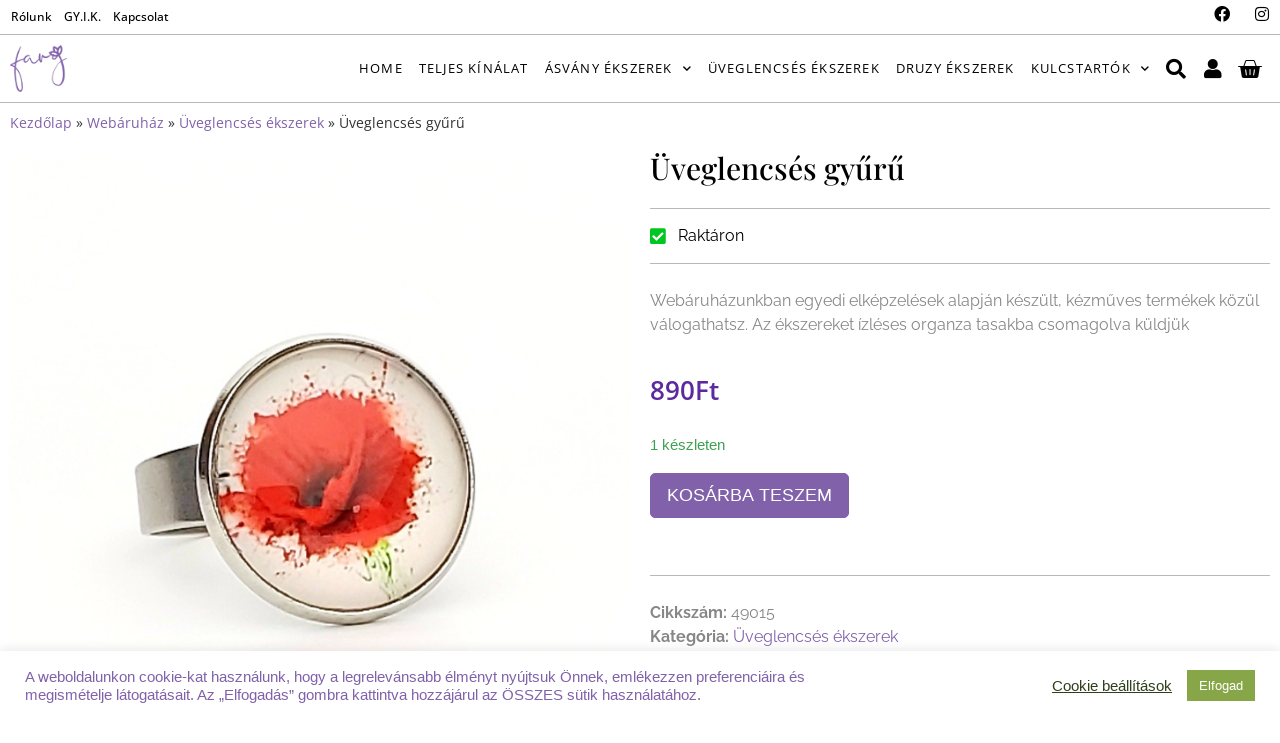

--- FILE ---
content_type: text/html; charset=UTF-8
request_url: https://faryhandmade.hu/termek/uveglencses-gyuru-uveglencses-ekszer-nagy-pipacsos-gyuru-allithato-gyuru/
body_size: 23260
content:
<!doctype html>
<html lang="hu">
<head>
	<meta charset="UTF-8">
	<meta name="viewport" content="width=device-width, initial-scale=1">
	<link rel="profile" href="https://gmpg.org/xfn/11">
	<meta name='robots' content='index, follow, max-image-preview:large, max-snippet:-1, max-video-preview:-1' />
	<style>img:is([sizes="auto" i], [sizes^="auto," i]) { contain-intrinsic-size: 3000px 1500px }</style>
	
	<!-- This site is optimized with the Yoast SEO Premium plugin v26.2 (Yoast SEO v26.3) - https://yoast.com/wordpress/plugins/seo/ -->
	<title>Üveglencsés gyűrű - Fary handmade üveglencsés ékszer</title>
	<meta name="description" content="Üveglencsés fülbevalók,medálok,gyűrűk és karkötők széles választékát találod kínálatukban. Egyedi elképzelés alapján, egyedi megjelenés Neked." />
	<link rel="canonical" href="https://faryhandmade.hu/termek/uveglencses-gyuru-uveglencses-ekszer-nagy-pipacsos-gyuru-allithato-gyuru/" />
	<meta property="og:locale" content="hu_HU" />
	<meta property="og:type" content="product" />
	<meta property="og:title" content="Üveglencsés gyűrű" />
	<meta property="og:description" content="Üveglencsés fülbevalók,medálok,gyűrűk és karkötők széles választékát találod kínálatukban. Egyedi elképzelés alapján, egyedi megjelenés Neked." />
	<meta property="og:url" content="https://faryhandmade.hu/termek/uveglencses-gyuru-uveglencses-ekszer-nagy-pipacsos-gyuru-allithato-gyuru/" />
	<meta property="og:site_name" content="Fary handmade" />
	<meta property="article:modified_time" content="2023-07-05T15:52:23+00:00" />
	<meta property="og:image" content="https://faryhandmade.hu/wp-content/uploads/2021/10/20211004_150100.jpg" />
	<meta property="og:image:width" content="704" />
	<meta property="og:image:height" content="703" />
	<meta property="og:image:type" content="image/jpeg" />
	<meta name="twitter:card" content="summary_large_image" />
	<meta name="twitter:title" content="Üveglencsés gyűrű" />
	<script type="application/ld+json" class="yoast-schema-graph">{"@context":"https://schema.org","@graph":[{"@type":["WebPage","ItemPage"],"@id":"https://faryhandmade.hu/termek/uveglencses-gyuru-uveglencses-ekszer-nagy-pipacsos-gyuru-allithato-gyuru/","url":"https://faryhandmade.hu/termek/uveglencses-gyuru-uveglencses-ekszer-nagy-pipacsos-gyuru-allithato-gyuru/","name":"Üveglencsés gyűrű - Fary handmade üveglencsés ékszer","isPartOf":{"@id":"https://faryhandmade.hu/#website"},"primaryImageOfPage":{"@id":"https://faryhandmade.hu/termek/uveglencses-gyuru-uveglencses-ekszer-nagy-pipacsos-gyuru-allithato-gyuru/#primaryimage"},"image":{"@id":"https://faryhandmade.hu/termek/uveglencses-gyuru-uveglencses-ekszer-nagy-pipacsos-gyuru-allithato-gyuru/#primaryimage"},"thumbnailUrl":"https://faryhandmade.hu/wp-content/uploads/2021/10/20211004_150100.jpg","description":"Üveglencsés fülbevalók,medálok,gyűrűk és karkötők széles választékát találod kínálatukban. Egyedi elképzelés alapján, egyedi megjelenés Neked.","breadcrumb":{"@id":"https://faryhandmade.hu/termek/uveglencses-gyuru-uveglencses-ekszer-nagy-pipacsos-gyuru-allithato-gyuru/#breadcrumb"},"inLanguage":"hu","potentialAction":{"@type":"BuyAction","target":"https://faryhandmade.hu/termek/uveglencses-gyuru-uveglencses-ekszer-nagy-pipacsos-gyuru-allithato-gyuru/"}},{"@type":"ImageObject","inLanguage":"hu","@id":"https://faryhandmade.hu/termek/uveglencses-gyuru-uveglencses-ekszer-nagy-pipacsos-gyuru-allithato-gyuru/#primaryimage","url":"https://faryhandmade.hu/wp-content/uploads/2021/10/20211004_150100.jpg","contentUrl":"https://faryhandmade.hu/wp-content/uploads/2021/10/20211004_150100.jpg","width":704,"height":703},{"@type":"BreadcrumbList","@id":"https://faryhandmade.hu/termek/uveglencses-gyuru-uveglencses-ekszer-nagy-pipacsos-gyuru-allithato-gyuru/#breadcrumb","itemListElement":[{"@type":"ListItem","position":1,"name":"Kezdőlap","item":"https://faryhandmade.hu/"},{"@type":"ListItem","position":2,"name":"Webáruház","item":"https://faryhandmade.hu/webaruhaz/"},{"@type":"ListItem","position":3,"name":"Üveglencsés ékszerek","item":"https://faryhandmade.hu/termekkategoria/uveglencses-ekszerek/"},{"@type":"ListItem","position":4,"name":"Üveglencsés gyűrű"}]},{"@type":"WebSite","@id":"https://faryhandmade.hu/#website","url":"https://faryhandmade.hu/","name":"Fary handmade","description":"","publisher":{"@id":"https://faryhandmade.hu/#organization"},"potentialAction":[{"@type":"SearchAction","target":{"@type":"EntryPoint","urlTemplate":"https://faryhandmade.hu/?s={search_term_string}"},"query-input":{"@type":"PropertyValueSpecification","valueRequired":true,"valueName":"search_term_string"}}],"inLanguage":"hu"},{"@type":"Organization","@id":"https://faryhandmade.hu/#organization","name":"Fary handmade","url":"https://faryhandmade.hu/","logo":{"@type":"ImageObject","inLanguage":"hu","@id":"https://faryhandmade.hu/#/schema/logo/image/","url":"https://faryhandmade.hu/wp-content/uploads/2020/11/cropped-fary-handmade.png","contentUrl":"https://faryhandmade.hu/wp-content/uploads/2020/11/cropped-fary-handmade.png","width":283,"height":232,"caption":"Fary handmade"},"image":{"@id":"https://faryhandmade.hu/#/schema/logo/image/"}}]}</script>
	<meta property="product:price:amount" content="890" />
	<meta property="product:price:currency" content="HUF" />
	<meta property="og:availability" content="instock" />
	<meta property="product:availability" content="instock" />
	<meta property="product:retailer_item_id" content="49015" />
	<meta property="product:condition" content="new" />
	<!-- / Yoast SEO Premium plugin. -->



<link rel="alternate" type="application/rss+xml" title="Fary handmade &raquo; hírcsatorna" href="https://faryhandmade.hu/feed/" />
<link rel="alternate" type="application/rss+xml" title="Fary handmade &raquo; hozzászólás hírcsatorna" href="https://faryhandmade.hu/comments/feed/" />
		<!-- This site uses the Google Analytics by MonsterInsights plugin v9.9.0 - Using Analytics tracking - https://www.monsterinsights.com/ -->
							<script src="//www.googletagmanager.com/gtag/js?id=G-3XM18C7EV5"  data-cfasync="false" data-wpfc-render="false" async></script>
			<script data-cfasync="false" data-wpfc-render="false">
				var mi_version = '9.9.0';
				var mi_track_user = true;
				var mi_no_track_reason = '';
								var MonsterInsightsDefaultLocations = {"page_location":"https:\/\/faryhandmade.hu\/termek\/uveglencses-gyuru-uveglencses-ekszer-nagy-pipacsos-gyuru-allithato-gyuru\/"};
								if ( typeof MonsterInsightsPrivacyGuardFilter === 'function' ) {
					var MonsterInsightsLocations = (typeof MonsterInsightsExcludeQuery === 'object') ? MonsterInsightsPrivacyGuardFilter( MonsterInsightsExcludeQuery ) : MonsterInsightsPrivacyGuardFilter( MonsterInsightsDefaultLocations );
				} else {
					var MonsterInsightsLocations = (typeof MonsterInsightsExcludeQuery === 'object') ? MonsterInsightsExcludeQuery : MonsterInsightsDefaultLocations;
				}

								var disableStrs = [
										'ga-disable-G-3XM18C7EV5',
									];

				/* Function to detect opted out users */
				function __gtagTrackerIsOptedOut() {
					for (var index = 0; index < disableStrs.length; index++) {
						if (document.cookie.indexOf(disableStrs[index] + '=true') > -1) {
							return true;
						}
					}

					return false;
				}

				/* Disable tracking if the opt-out cookie exists. */
				if (__gtagTrackerIsOptedOut()) {
					for (var index = 0; index < disableStrs.length; index++) {
						window[disableStrs[index]] = true;
					}
				}

				/* Opt-out function */
				function __gtagTrackerOptout() {
					for (var index = 0; index < disableStrs.length; index++) {
						document.cookie = disableStrs[index] + '=true; expires=Thu, 31 Dec 2099 23:59:59 UTC; path=/';
						window[disableStrs[index]] = true;
					}
				}

				if ('undefined' === typeof gaOptout) {
					function gaOptout() {
						__gtagTrackerOptout();
					}
				}
								window.dataLayer = window.dataLayer || [];

				window.MonsterInsightsDualTracker = {
					helpers: {},
					trackers: {},
				};
				if (mi_track_user) {
					function __gtagDataLayer() {
						dataLayer.push(arguments);
					}

					function __gtagTracker(type, name, parameters) {
						if (!parameters) {
							parameters = {};
						}

						if (parameters.send_to) {
							__gtagDataLayer.apply(null, arguments);
							return;
						}

						if (type === 'event') {
														parameters.send_to = monsterinsights_frontend.v4_id;
							var hookName = name;
							if (typeof parameters['event_category'] !== 'undefined') {
								hookName = parameters['event_category'] + ':' + name;
							}

							if (typeof MonsterInsightsDualTracker.trackers[hookName] !== 'undefined') {
								MonsterInsightsDualTracker.trackers[hookName](parameters);
							} else {
								__gtagDataLayer('event', name, parameters);
							}
							
						} else {
							__gtagDataLayer.apply(null, arguments);
						}
					}

					__gtagTracker('js', new Date());
					__gtagTracker('set', {
						'developer_id.dZGIzZG': true,
											});
					if ( MonsterInsightsLocations.page_location ) {
						__gtagTracker('set', MonsterInsightsLocations);
					}
										__gtagTracker('config', 'G-3XM18C7EV5', {"forceSSL":"true","link_attribution":"true"} );
										window.gtag = __gtagTracker;										(function () {
						/* https://developers.google.com/analytics/devguides/collection/analyticsjs/ */
						/* ga and __gaTracker compatibility shim. */
						var noopfn = function () {
							return null;
						};
						var newtracker = function () {
							return new Tracker();
						};
						var Tracker = function () {
							return null;
						};
						var p = Tracker.prototype;
						p.get = noopfn;
						p.set = noopfn;
						p.send = function () {
							var args = Array.prototype.slice.call(arguments);
							args.unshift('send');
							__gaTracker.apply(null, args);
						};
						var __gaTracker = function () {
							var len = arguments.length;
							if (len === 0) {
								return;
							}
							var f = arguments[len - 1];
							if (typeof f !== 'object' || f === null || typeof f.hitCallback !== 'function') {
								if ('send' === arguments[0]) {
									var hitConverted, hitObject = false, action;
									if ('event' === arguments[1]) {
										if ('undefined' !== typeof arguments[3]) {
											hitObject = {
												'eventAction': arguments[3],
												'eventCategory': arguments[2],
												'eventLabel': arguments[4],
												'value': arguments[5] ? arguments[5] : 1,
											}
										}
									}
									if ('pageview' === arguments[1]) {
										if ('undefined' !== typeof arguments[2]) {
											hitObject = {
												'eventAction': 'page_view',
												'page_path': arguments[2],
											}
										}
									}
									if (typeof arguments[2] === 'object') {
										hitObject = arguments[2];
									}
									if (typeof arguments[5] === 'object') {
										Object.assign(hitObject, arguments[5]);
									}
									if ('undefined' !== typeof arguments[1].hitType) {
										hitObject = arguments[1];
										if ('pageview' === hitObject.hitType) {
											hitObject.eventAction = 'page_view';
										}
									}
									if (hitObject) {
										action = 'timing' === arguments[1].hitType ? 'timing_complete' : hitObject.eventAction;
										hitConverted = mapArgs(hitObject);
										__gtagTracker('event', action, hitConverted);
									}
								}
								return;
							}

							function mapArgs(args) {
								var arg, hit = {};
								var gaMap = {
									'eventCategory': 'event_category',
									'eventAction': 'event_action',
									'eventLabel': 'event_label',
									'eventValue': 'event_value',
									'nonInteraction': 'non_interaction',
									'timingCategory': 'event_category',
									'timingVar': 'name',
									'timingValue': 'value',
									'timingLabel': 'event_label',
									'page': 'page_path',
									'location': 'page_location',
									'title': 'page_title',
									'referrer' : 'page_referrer',
								};
								for (arg in args) {
																		if (!(!args.hasOwnProperty(arg) || !gaMap.hasOwnProperty(arg))) {
										hit[gaMap[arg]] = args[arg];
									} else {
										hit[arg] = args[arg];
									}
								}
								return hit;
							}

							try {
								f.hitCallback();
							} catch (ex) {
							}
						};
						__gaTracker.create = newtracker;
						__gaTracker.getByName = newtracker;
						__gaTracker.getAll = function () {
							return [];
						};
						__gaTracker.remove = noopfn;
						__gaTracker.loaded = true;
						window['__gaTracker'] = __gaTracker;
					})();
									} else {
										console.log("");
					(function () {
						function __gtagTracker() {
							return null;
						}

						window['__gtagTracker'] = __gtagTracker;
						window['gtag'] = __gtagTracker;
					})();
									}
			</script>
			
							<!-- / Google Analytics by MonsterInsights -->
		<link data-minify="1" rel='stylesheet' id='cookie-law-info-css' href='https://faryhandmade.hu/wp-content/cache/min/1/wp-content/plugins/cookie-law-info/legacy/public/css/cookie-law-info-public.css?ver=1767896017' media='all' />
<link data-minify="1" rel='stylesheet' id='cookie-law-info-gdpr-css' href='https://faryhandmade.hu/wp-content/cache/min/1/wp-content/plugins/cookie-law-info/legacy/public/css/cookie-law-info-gdpr.css?ver=1767896017' media='all' />
<link data-minify="1" rel='stylesheet' id='woocommerce-layout-css' href='https://faryhandmade.hu/wp-content/cache/min/1/wp-content/plugins/woocommerce/assets/css/woocommerce-layout.css?ver=1767896017' media='all' />
<style id='woocommerce-layout-inline-css'>

	.infinite-scroll .woocommerce-pagination {
		display: none;
	}
</style>
<link data-minify="1" rel='stylesheet' id='woocommerce-smallscreen-css' href='https://faryhandmade.hu/wp-content/cache/min/1/wp-content/plugins/woocommerce/assets/css/woocommerce-smallscreen.css?ver=1767896017' media='only screen and (max-width: 768px)' />
<link data-minify="1" rel='stylesheet' id='woocommerce-general-css' href='https://faryhandmade.hu/wp-content/cache/min/1/wp-content/plugins/woocommerce/assets/css/woocommerce.css?ver=1767896017' media='all' />
<style id='woocommerce-inline-inline-css'>
.woocommerce form .form-row .required { visibility: visible; }
</style>
<link data-minify="1" rel='stylesheet' id='brands-styles-css' href='https://faryhandmade.hu/wp-content/cache/min/1/wp-content/plugins/woocommerce/assets/css/brands.css?ver=1767896017' media='all' />
<link rel='stylesheet' id='wcipi_setting_intlTelInput-css' href='https://faryhandmade.hu/wp-content/plugins/wcipi-plugin/css/wcipi-intlTelInput.min.css' media='all' />
<link data-minify="1" rel='stylesheet' id='wcipi_setting_intlTelInputMainCss-css' href='https://faryhandmade.hu/wp-content/cache/min/1/wp-content/plugins/wcipi-plugin/css/wcipi-styles.css?ver=1767896017' media='all' />
<link rel='stylesheet' id='parent-style-css' href='https://faryhandmade.hu/wp-content/themes/hello-elementor/style.css' media='all' />
<link data-minify="1" rel='stylesheet' id='child-style-css' href='https://faryhandmade.hu/wp-content/cache/min/1/wp-content/themes/hello-elementor-child/style.css?ver=1767896017' media='all' />
<link data-minify="1" rel='stylesheet' id='hello-elementor-css' href='https://faryhandmade.hu/wp-content/cache/min/1/wp-content/themes/hello-elementor/assets/css/reset.css?ver=1767896017' media='all' />
<link data-minify="1" rel='stylesheet' id='hello-elementor-theme-style-css' href='https://faryhandmade.hu/wp-content/cache/min/1/wp-content/themes/hello-elementor/assets/css/theme.css?ver=1767896017' media='all' />
<link data-minify="1" rel='stylesheet' id='hello-elementor-header-footer-css' href='https://faryhandmade.hu/wp-content/cache/min/1/wp-content/themes/hello-elementor/assets/css/header-footer.css?ver=1767896017' media='all' />
<link data-minify="1" rel='stylesheet' id='jet-popup-frontend-css' href='https://faryhandmade.hu/wp-content/cache/min/1/wp-content/plugins/jet-popup/assets/css/jet-popup-frontend.css?ver=1767896017' media='all' />
<link rel='stylesheet' id='elementor-frontend-css' href='https://faryhandmade.hu/wp-content/plugins/elementor/assets/css/frontend.min.css' media='all' />
<link rel='stylesheet' id='widget-nav-menu-css' href='https://faryhandmade.hu/wp-content/plugins/elementor-pro/assets/css/widget-nav-menu.min.css' media='all' />
<link rel='stylesheet' id='widget-social-icons-css' href='https://faryhandmade.hu/wp-content/plugins/elementor/assets/css/widget-social-icons.min.css' media='all' />
<link rel='stylesheet' id='e-apple-webkit-css' href='https://faryhandmade.hu/wp-content/plugins/elementor/assets/css/conditionals/apple-webkit.min.css' media='all' />
<link rel='stylesheet' id='widget-image-css' href='https://faryhandmade.hu/wp-content/plugins/elementor/assets/css/widget-image.min.css' media='all' />
<link rel='stylesheet' id='widget-woocommerce-menu-cart-css' href='https://faryhandmade.hu/wp-content/plugins/elementor-pro/assets/css/widget-woocommerce-menu-cart.min.css' media='all' />
<link rel='stylesheet' id='e-sticky-css' href='https://faryhandmade.hu/wp-content/plugins/elementor-pro/assets/css/modules/sticky.min.css' media='all' />
<link rel='stylesheet' id='widget-heading-css' href='https://faryhandmade.hu/wp-content/plugins/elementor/assets/css/widget-heading.min.css' media='all' />
<link rel='stylesheet' id='widget-icon-list-css' href='https://faryhandmade.hu/wp-content/plugins/elementor/assets/css/widget-icon-list.min.css' media='all' />
<link rel='stylesheet' id='widget-breadcrumbs-css' href='https://faryhandmade.hu/wp-content/plugins/elementor-pro/assets/css/widget-breadcrumbs.min.css' media='all' />
<link rel='stylesheet' id='widget-woocommerce-product-images-css' href='https://faryhandmade.hu/wp-content/plugins/elementor-pro/assets/css/widget-woocommerce-product-images.min.css' media='all' />
<link rel='stylesheet' id='widget-divider-css' href='https://faryhandmade.hu/wp-content/plugins/elementor/assets/css/widget-divider.min.css' media='all' />
<link rel='stylesheet' id='widget-woocommerce-product-price-css' href='https://faryhandmade.hu/wp-content/plugins/elementor-pro/assets/css/widget-woocommerce-product-price.min.css' media='all' />
<link rel='stylesheet' id='widget-woocommerce-product-add-to-cart-css' href='https://faryhandmade.hu/wp-content/plugins/elementor-pro/assets/css/widget-woocommerce-product-add-to-cart.min.css' media='all' />
<link rel='stylesheet' id='widget-woocommerce-product-meta-css' href='https://faryhandmade.hu/wp-content/plugins/elementor-pro/assets/css/widget-woocommerce-product-meta.min.css' media='all' />
<link rel='stylesheet' id='widget-share-buttons-css' href='https://faryhandmade.hu/wp-content/plugins/elementor-pro/assets/css/widget-share-buttons.min.css' media='all' />
<link rel='stylesheet' id='elementor-icons-shared-0-css' href='https://faryhandmade.hu/wp-content/plugins/elementor/assets/lib/font-awesome/css/fontawesome.min.css' media='all' />
<link data-minify="1" rel='stylesheet' id='elementor-icons-fa-solid-css' href='https://faryhandmade.hu/wp-content/cache/min/1/wp-content/plugins/elementor/assets/lib/font-awesome/css/solid.min.css?ver=1767896017' media='all' />
<link data-minify="1" rel='stylesheet' id='elementor-icons-fa-brands-css' href='https://faryhandmade.hu/wp-content/cache/min/1/wp-content/plugins/elementor/assets/lib/font-awesome/css/brands.min.css?ver=1767896017' media='all' />
<link rel='stylesheet' id='widget-woocommerce-product-data-tabs-css' href='https://faryhandmade.hu/wp-content/plugins/elementor-pro/assets/css/widget-woocommerce-product-data-tabs.min.css' media='all' />
<link rel='stylesheet' id='widget-woocommerce-products-css' href='https://faryhandmade.hu/wp-content/plugins/elementor-pro/assets/css/widget-woocommerce-products.min.css' media='all' />
<link rel='stylesheet' id='jet-blocks-css' href='https://faryhandmade.hu/wp-content/uploads/elementor/css/custom-jet-blocks.css' media='all' />
<link data-minify="1" rel='stylesheet' id='elementor-icons-css' href='https://faryhandmade.hu/wp-content/cache/min/1/wp-content/plugins/elementor/assets/lib/eicons/css/elementor-icons.min.css?ver=1767896017' media='all' />
<link rel='stylesheet' id='elementor-post-454-css' href='https://faryhandmade.hu/wp-content/uploads/elementor/css/post-454.css' media='all' />
<link data-minify="1" rel='stylesheet' id='jet-tabs-frontend-css' href='https://faryhandmade.hu/wp-content/cache/min/1/wp-content/plugins/jet-tabs/assets/css/jet-tabs-frontend.css?ver=1767896017' media='all' />
<link data-minify="1" rel='stylesheet' id='jet-engine-frontend-css' href='https://faryhandmade.hu/wp-content/cache/min/1/wp-content/plugins/jet-engine/assets/css/frontend.css?ver=1767896017' media='all' />
<link rel='stylesheet' id='elementor-post-9967-css' href='https://faryhandmade.hu/wp-content/uploads/elementor/css/post-9967.css' media='all' />
<link rel='stylesheet' id='photoswipe-css' href='https://faryhandmade.hu/wp-content/plugins/woocommerce/assets/css/photoswipe/photoswipe.min.css' media='all' />
<link rel='stylesheet' id='photoswipe-default-skin-css' href='https://faryhandmade.hu/wp-content/plugins/woocommerce/assets/css/photoswipe/default-skin/default-skin.min.css' media='all' />
<link data-minify="1" rel='stylesheet' id='jet-woo-builder-css' href='https://faryhandmade.hu/wp-content/cache/min/1/wp-content/plugins/jet-woo-builder/assets/css/frontend.css?ver=1767896017' media='all' />
<style id='jet-woo-builder-inline-css'>
@font-face {
				font-family: "WooCommerce";
				font-weight: normal;
				font-style: normal;
				src: url("https://faryhandmade.hu/wp-content/plugins/woocommerce/assets/fonts/WooCommerce.eot");
				src: url("https://faryhandmade.hu/wp-content/plugins/woocommerce/assets/fonts/WooCommerce.eot?#iefix") format("embedded-opentype"),
					 url("https://faryhandmade.hu/wp-content/plugins/woocommerce/assets/fonts/WooCommerce.woff") format("woff"),
					 url("https://faryhandmade.hu/wp-content/plugins/woocommerce/assets/fonts/WooCommerce.ttf") format("truetype"),
					 url("https://faryhandmade.hu/wp-content/plugins/woocommerce/assets/fonts/WooCommerce.svg#WooCommerce") format("svg");
			}
</style>
<link data-minify="1" rel='stylesheet' id='swiper-css' href='https://faryhandmade.hu/wp-content/cache/min/1/wp-content/plugins/elementor/assets/lib/swiper/v8/css/swiper.min.css?ver=1767896017' media='all' />
<link rel='stylesheet' id='e-swiper-css' href='https://faryhandmade.hu/wp-content/plugins/elementor/assets/css/conditionals/e-swiper.min.css' media='all' />
<link data-minify="1" rel='stylesheet' id='jet-woo-builder-frontend-font-css' href='https://faryhandmade.hu/wp-content/cache/min/1/wp-content/plugins/jet-woo-builder/assets/css/lib/jetwoobuilder-frontend-font/css/jetwoobuilder-frontend-font.css?ver=1767896017' media='all' />
<link rel='stylesheet' id='elementor-post-9978-css' href='https://faryhandmade.hu/wp-content/uploads/elementor/css/post-9978.css' media='all' />
<link rel='stylesheet' id='elementor-post-10149-css' href='https://faryhandmade.hu/wp-content/uploads/elementor/css/post-10149.css' media='all' />
<link data-minify="1" rel='stylesheet' id='elementor-gf-local-playfairdisplay-css' href='https://faryhandmade.hu/wp-content/cache/min/1/wp-content/uploads/elementor/google-fonts/css/playfairdisplay.css?ver=1767896017' media='all' />
<link data-minify="1" rel='stylesheet' id='elementor-gf-local-raleway-css' href='https://faryhandmade.hu/wp-content/cache/min/1/wp-content/uploads/elementor/google-fonts/css/raleway.css?ver=1767896017' media='all' />
<link data-minify="1" rel='stylesheet' id='elementor-gf-local-opensans-css' href='https://faryhandmade.hu/wp-content/cache/min/1/wp-content/uploads/elementor/google-fonts/css/opensans.css?ver=1767896017' media='all' />
<link data-minify="1" rel='stylesheet' id='elementor-gf-local-basic-css' href='https://faryhandmade.hu/wp-content/cache/min/1/wp-content/uploads/elementor/google-fonts/css/basic.css?ver=1767896017' media='all' />
<script src="https://faryhandmade.hu/wp-content/plugins/google-analytics-for-wordpress/assets/js/frontend-gtag.min.js" id="monsterinsights-frontend-script-js" async data-wp-strategy="async"></script>
<script data-cfasync="false" data-wpfc-render="false" id='monsterinsights-frontend-script-js-extra'>var monsterinsights_frontend = {"js_events_tracking":"true","download_extensions":"doc,pdf,ppt,zip,xls,docx,pptx,xlsx","inbound_paths":"[{\"path\":\"\\\/go\\\/\",\"label\":\"affiliate\"},{\"path\":\"\\\/recommend\\\/\",\"label\":\"affiliate\"}]","home_url":"https:\/\/faryhandmade.hu","hash_tracking":"false","v4_id":"G-3XM18C7EV5"};</script>
<script src="https://faryhandmade.hu/wp-includes/js/jquery/jquery.min.js" id="jquery-core-js"></script>
<script id="cookie-law-info-js-extra">
var Cli_Data = {"nn_cookie_ids":[],"cookielist":[],"non_necessary_cookies":[],"ccpaEnabled":"","ccpaRegionBased":"","ccpaBarEnabled":"","strictlyEnabled":["necessary","obligatoire"],"ccpaType":"gdpr","js_blocking":"1","custom_integration":"","triggerDomRefresh":"","secure_cookies":""};
var cli_cookiebar_settings = {"animate_speed_hide":"500","animate_speed_show":"500","background":"#FFF","border":"#b1a6a6c2","border_on":"","button_1_button_colour":"#87a647","button_1_button_hover":"#6c8539","button_1_link_colour":"#fff","button_1_as_button":"1","button_1_new_win":"","button_2_button_colour":"#333","button_2_button_hover":"#292929","button_2_link_colour":"#2d401c","button_2_as_button":"","button_2_hidebar":"","button_3_button_colour":"#cfc1df","button_3_button_hover":"#a69ab2","button_3_link_colour":"#fff","button_3_as_button":"1","button_3_new_win":"","button_4_button_colour":"#000","button_4_button_hover":"#000000","button_4_link_colour":"#2d401c","button_4_as_button":"","button_7_button_colour":"#61a229","button_7_button_hover":"#4e8221","button_7_link_colour":"#fff","button_7_as_button":"1","button_7_new_win":"","font_family":"inherit","header_fix":"","notify_animate_hide":"1","notify_animate_show":"","notify_div_id":"#cookie-law-info-bar","notify_position_horizontal":"right","notify_position_vertical":"bottom","scroll_close":"","scroll_close_reload":"","accept_close_reload":"","reject_close_reload":"","showagain_tab":"","showagain_background":"#fff","showagain_border":"#000","showagain_div_id":"#cookie-law-info-again","showagain_x_position":"100px","text":"#8162aa","show_once_yn":"","show_once":"10000","logging_on":"","as_popup":"","popup_overlay":"1","bar_heading_text":"","cookie_bar_as":"banner","popup_showagain_position":"bottom-right","widget_position":"left"};
var log_object = {"ajax_url":"https:\/\/faryhandmade.hu\/wp-admin\/admin-ajax.php"};
</script>
<script data-minify="1" src="https://faryhandmade.hu/wp-content/cache/min/1/wp-content/plugins/cookie-law-info/legacy/public/js/cookie-law-info-public.js?ver=1762346501" id="cookie-law-info-js"></script>
<script src="https://faryhandmade.hu/wp-content/plugins/woocommerce/assets/js/jquery-blockui/jquery.blockUI.min.js" id="wc-jquery-blockui-js" defer data-wp-strategy="defer"></script>
<script id="wc-add-to-cart-js-extra">
var wc_add_to_cart_params = {"ajax_url":"\/wp-admin\/admin-ajax.php","wc_ajax_url":"\/?wc-ajax=%%endpoint%%","i18n_view_cart":"Kos\u00e1r","cart_url":"https:\/\/faryhandmade.hu\/kosar\/","is_cart":"","cart_redirect_after_add":"no"};
</script>
<script src="https://faryhandmade.hu/wp-content/plugins/woocommerce/assets/js/frontend/add-to-cart.min.js" id="wc-add-to-cart-js" defer data-wp-strategy="defer"></script>
<script src="https://faryhandmade.hu/wp-content/plugins/woocommerce/assets/js/flexslider/jquery.flexslider.min.js" id="wc-flexslider-js" defer data-wp-strategy="defer"></script>
<script id="wc-single-product-js-extra">
var wc_single_product_params = {"i18n_required_rating_text":"K\u00e9rlek, v\u00e1lassz egy \u00e9rt\u00e9kel\u00e9st","i18n_rating_options":["1 \/ 5 csillag","2 \/ 5 csillag","3 \/ 5 csillag","4 \/ 5 csillag","5 \/ 5 csillag"],"i18n_product_gallery_trigger_text":"View full-screen image gallery","review_rating_required":"yes","flexslider":{"rtl":false,"animation":"slide","smoothHeight":true,"directionNav":false,"controlNav":"thumbnails","slideshow":false,"animationSpeed":500,"animationLoop":false,"allowOneSlide":false},"zoom_enabled":"","zoom_options":[],"photoswipe_enabled":"","photoswipe_options":{"shareEl":false,"closeOnScroll":false,"history":false,"hideAnimationDuration":0,"showAnimationDuration":0},"flexslider_enabled":"1"};
</script>
<script src="https://faryhandmade.hu/wp-content/plugins/woocommerce/assets/js/frontend/single-product.min.js" id="wc-single-product-js" defer data-wp-strategy="defer"></script>
<script src="https://faryhandmade.hu/wp-content/plugins/woocommerce/assets/js/js-cookie/js.cookie.min.js" id="wc-js-cookie-js" defer data-wp-strategy="defer"></script>
<script id="woocommerce-js-extra">
var woocommerce_params = {"ajax_url":"\/wp-admin\/admin-ajax.php","wc_ajax_url":"\/?wc-ajax=%%endpoint%%","i18n_password_show":"Jelsz\u00f3 megjelen\u00edt\u00e9se","i18n_password_hide":"Jelsz\u00f3 elrejt\u00e9se"};
</script>
<script src="https://faryhandmade.hu/wp-content/plugins/woocommerce/assets/js/frontend/woocommerce.min.js" id="woocommerce-js" defer data-wp-strategy="defer"></script>
<link rel="https://api.w.org/" href="https://faryhandmade.hu/wp-json/" /><link rel="alternate" title="JSON" type="application/json" href="https://faryhandmade.hu/wp-json/wp/v2/product/6891" /><link rel="EditURI" type="application/rsd+xml" title="RSD" href="https://faryhandmade.hu/xmlrpc.php?rsd" />
<link rel="alternate" title="oEmbed (JSON)" type="application/json+oembed" href="https://faryhandmade.hu/wp-json/oembed/1.0/embed?url=https%3A%2F%2Ffaryhandmade.hu%2Ftermek%2Fuveglencses-gyuru-uveglencses-ekszer-nagy-pipacsos-gyuru-allithato-gyuru%2F" />
<link rel="alternate" title="oEmbed (XML)" type="text/xml+oembed" href="https://faryhandmade.hu/wp-json/oembed/1.0/embed?url=https%3A%2F%2Ffaryhandmade.hu%2Ftermek%2Fuveglencses-gyuru-uveglencses-ekszer-nagy-pipacsos-gyuru-allithato-gyuru%2F&#038;format=xml" />
<meta name="description" content="Webáruházunkban egyedi elképzelések alapján készült, kézműves termékek közül válogathatsz. Az ékszereket ízléses organza tasakba csomagolva küldjük">
	<noscript><style>.woocommerce-product-gallery{ opacity: 1 !important; }</style></noscript>
	<meta name="generator" content="Elementor 3.32.5; features: additional_custom_breakpoints; settings: css_print_method-external, google_font-enabled, font_display-auto">
			<style>
				.e-con.e-parent:nth-of-type(n+4):not(.e-lazyloaded):not(.e-no-lazyload),
				.e-con.e-parent:nth-of-type(n+4):not(.e-lazyloaded):not(.e-no-lazyload) * {
					background-image: none !important;
				}
				@media screen and (max-height: 1024px) {
					.e-con.e-parent:nth-of-type(n+3):not(.e-lazyloaded):not(.e-no-lazyload),
					.e-con.e-parent:nth-of-type(n+3):not(.e-lazyloaded):not(.e-no-lazyload) * {
						background-image: none !important;
					}
				}
				@media screen and (max-height: 640px) {
					.e-con.e-parent:nth-of-type(n+2):not(.e-lazyloaded):not(.e-no-lazyload),
					.e-con.e-parent:nth-of-type(n+2):not(.e-lazyloaded):not(.e-no-lazyload) * {
						background-image: none !important;
					}
				}
			</style>
			<meta name="google-site-verification" content="5ksWE7iva4Dar5Dbav-tfXa1bKeekJFZXHAI_uurvX0" /><link rel="icon" href="https://faryhandmade.hu/wp-content/uploads/2020/11/cropped-Fary-handmade-szimbolum-32x32.png" sizes="32x32" />
<link rel="icon" href="https://faryhandmade.hu/wp-content/uploads/2020/11/cropped-Fary-handmade-szimbolum-192x192.png" sizes="192x192" />
<link rel="apple-touch-icon" href="https://faryhandmade.hu/wp-content/uploads/2020/11/cropped-Fary-handmade-szimbolum-180x180.png" />
<meta name="msapplication-TileImage" content="https://faryhandmade.hu/wp-content/uploads/2020/11/cropped-Fary-handmade-szimbolum-270x270.png" />
<style id="hucommerce-theme-fix">
</style>
<script>
    // Create BP element on the window
    window["bp"] = window["bp"] || function () {
        (window["bp"].q = window["bp"].q || []).push(arguments);
    };
    window["bp"].l = 1 * new Date();
    // Insert a script tag on the top of the head to load bp.js
    scriptElement = document.createElement("script");
    firstScript = document.getElementsByTagName("script")[0];
    scriptElement.async = true;
    scriptElement.src = 'https://pixel.barion.com/bp.js';
    firstScript.parentNode.insertBefore(scriptElement, firstScript);
    window['barion_pixel_id'] = 'BP-qH8AweBrLL-5A';            
    // Send init event
    bp('init', 'addBarionPixelId', window['barion_pixel_id']);
</script>
<noscript>
    <img height="1" width="1" style="display:none" alt="Barion Pixel" src="https://pixel.barion.com/a.gif?ba_pixel_id='BP-qH8AweBrLL-5A'&ev=contentView&noscript=1">
</noscript><noscript><style id="rocket-lazyload-nojs-css">.rll-youtube-player, [data-lazy-src]{display:none !important;}</style></noscript><meta name="generator" content="WP Rocket 3.20.0.3" data-wpr-features="wpr_minify_js wpr_lazyload_images wpr_minify_css wpr_desktop" /></head>
<body class="wp-singular product-template-default single single-product postid-6891 wp-custom-logo wp-embed-responsive wp-theme-hello-elementor wp-child-theme-hello-elementor-child theme-hello-elementor woocommerce woocommerce-page woocommerce-no-js hello-elementor-default elementor-default elementor-template-full-width elementor-kit-454 elementor-page-10149">



<a class="skip-link screen-reader-text" href="#content">Ugrás a tartalomhoz</a>

		<header data-rocket-location-hash="1119025c6c4b84c7f3d9f1933400c92d" data-elementor-type="header" data-elementor-id="9967" class="elementor elementor-9967 elementor-location-header" data-elementor-post-type="elementor_library">
					<section class="elementor-section elementor-top-section elementor-element elementor-element-7602077 elementor-section-content-middle elementor-section-boxed elementor-section-height-default elementor-section-height-default" data-id="7602077" data-element_type="section" data-settings="{&quot;background_background&quot;:&quot;classic&quot;}">
						<div data-rocket-location-hash="82f6c6a00e9a86a2eaa3cc6e8d136714" class="elementor-container elementor-column-gap-default">
					<div class="elementor-column elementor-col-50 elementor-top-column elementor-element elementor-element-b9ada26" data-id="b9ada26" data-element_type="column">
			<div class="elementor-widget-wrap elementor-element-populated">
						<div class="elementor-element elementor-element-a998884 elementor-nav-menu--dropdown-none elementor-widget elementor-widget-nav-menu" data-id="a998884" data-element_type="widget" data-settings="{&quot;layout&quot;:&quot;horizontal&quot;,&quot;submenu_icon&quot;:{&quot;value&quot;:&quot;&lt;i class=\&quot;fas fa-caret-down\&quot; aria-hidden=\&quot;true\&quot;&gt;&lt;\/i&gt;&quot;,&quot;library&quot;:&quot;fa-solid&quot;}}" data-widget_type="nav-menu.default">
				<div class="elementor-widget-container">
								<nav aria-label="Menü" class="elementor-nav-menu--main elementor-nav-menu__container elementor-nav-menu--layout-horizontal e--pointer-underline e--animation-none">
				<ul id="menu-1-a998884" class="elementor-nav-menu"><li class="menu-item menu-item-type-post_type menu-item-object-page menu-item-10036"><a href="https://faryhandmade.hu/rolunk/" class="elementor-item">Rólunk</a></li>
<li class="menu-item menu-item-type-post_type menu-item-object-page menu-item-10037"><a href="https://faryhandmade.hu/gyik/" class="elementor-item">GY.I.K.</a></li>
<li class="menu-item menu-item-type-post_type menu-item-object-page menu-item-10038"><a href="https://faryhandmade.hu/kapcsolat/" class="elementor-item">Kapcsolat</a></li>
</ul>			</nav>
						<nav class="elementor-nav-menu--dropdown elementor-nav-menu__container" aria-hidden="true">
				<ul id="menu-2-a998884" class="elementor-nav-menu"><li class="menu-item menu-item-type-post_type menu-item-object-page menu-item-10036"><a href="https://faryhandmade.hu/rolunk/" class="elementor-item" tabindex="-1">Rólunk</a></li>
<li class="menu-item menu-item-type-post_type menu-item-object-page menu-item-10037"><a href="https://faryhandmade.hu/gyik/" class="elementor-item" tabindex="-1">GY.I.K.</a></li>
<li class="menu-item menu-item-type-post_type menu-item-object-page menu-item-10038"><a href="https://faryhandmade.hu/kapcsolat/" class="elementor-item" tabindex="-1">Kapcsolat</a></li>
</ul>			</nav>
						</div>
				</div>
					</div>
		</div>
				<div class="elementor-column elementor-col-50 elementor-top-column elementor-element elementor-element-7915b08" data-id="7915b08" data-element_type="column">
			<div class="elementor-widget-wrap elementor-element-populated">
						<div class="elementor-element elementor-element-da2243b e-grid-align-right elementor-shape-rounded elementor-grid-0 elementor-widget elementor-widget-social-icons" data-id="da2243b" data-element_type="widget" data-widget_type="social-icons.default">
				<div class="elementor-widget-container">
							<div class="elementor-social-icons-wrapper elementor-grid" role="list">
							<span class="elementor-grid-item" role="listitem">
					<a class="elementor-icon elementor-social-icon elementor-social-icon-facebook elementor-repeater-item-763e0f9" href="https://www.facebook.com/faryhandmade" target="_blank">
						<span class="elementor-screen-only">Facebook</span>
						<i aria-hidden="true" class="fab fa-facebook"></i>					</a>
				</span>
							<span class="elementor-grid-item" role="listitem">
					<a class="elementor-icon elementor-social-icon elementor-social-icon-instagram elementor-repeater-item-878394a" href="https://www.instagram.com/fary.handmade.mineral/" target="_blank">
						<span class="elementor-screen-only">Instagram</span>
						<i aria-hidden="true" class="fab fa-instagram"></i>					</a>
				</span>
					</div>
						</div>
				</div>
					</div>
		</div>
					</div>
		</section>
				<header class="elementor-section elementor-top-section elementor-element elementor-element-330f54e8 elementor-section-content-middle elementor-section-boxed elementor-section-height-default elementor-section-height-default" data-id="330f54e8" data-element_type="section" data-settings="{&quot;background_background&quot;:&quot;classic&quot;,&quot;sticky&quot;:&quot;top&quot;,&quot;sticky_on&quot;:[&quot;desktop&quot;,&quot;tablet&quot;,&quot;mobile&quot;],&quot;sticky_offset&quot;:0,&quot;sticky_effects_offset&quot;:0,&quot;sticky_anchor_link_offset&quot;:0}">
						<div data-rocket-location-hash="b3be091174dcd2d7573499587c59c9d9" class="elementor-container elementor-column-gap-default">
					<div class="elementor-column elementor-col-50 elementor-top-column elementor-element elementor-element-1482c73b" data-id="1482c73b" data-element_type="column">
			<div class="elementor-widget-wrap elementor-element-populated">
						<div class="elementor-element elementor-element-3d016ad5 elementor-widget elementor-widget-theme-site-logo elementor-widget-image" data-id="3d016ad5" data-element_type="widget" data-widget_type="theme-site-logo.default">
				<div class="elementor-widget-container">
											<a href="https://faryhandmade.hu">
			<img fetchpriority="high" width="283" height="232" src="data:image/svg+xml,%3Csvg%20xmlns='http://www.w3.org/2000/svg'%20viewBox='0%200%20283%20232'%3E%3C/svg%3E" class="attachment-full size-full wp-image-9973" alt="" data-lazy-src="https://faryhandmade.hu/wp-content/uploads/2020/11/cropped-fary-handmade.png" /><noscript><img fetchpriority="high" width="283" height="232" src="https://faryhandmade.hu/wp-content/uploads/2020/11/cropped-fary-handmade.png" class="attachment-full size-full wp-image-9973" alt="" /></noscript>				</a>
											</div>
				</div>
					</div>
		</div>
				<div class="elementor-column elementor-col-50 elementor-top-column elementor-element elementor-element-423440af" data-id="423440af" data-element_type="column">
			<div class="elementor-widget-wrap elementor-element-populated">
						<div class="elementor-element elementor-element-5ce6fa4 elementor-nav-menu__align-justify elementor-nav-menu--stretch elementor-widget__width-auto header-main-menu elementor-nav-menu--dropdown-tablet elementor-nav-menu__text-align-aside elementor-nav-menu--toggle elementor-nav-menu--burger elementor-widget elementor-widget-nav-menu" data-id="5ce6fa4" data-element_type="widget" data-settings="{&quot;full_width&quot;:&quot;stretch&quot;,&quot;submenu_icon&quot;:{&quot;value&quot;:&quot;&lt;i class=\&quot;fas fa-chevron-down\&quot; aria-hidden=\&quot;true\&quot;&gt;&lt;\/i&gt;&quot;,&quot;library&quot;:&quot;fa-solid&quot;},&quot;layout&quot;:&quot;horizontal&quot;,&quot;toggle&quot;:&quot;burger&quot;}" data-widget_type="nav-menu.default">
				<div class="elementor-widget-container">
								<nav aria-label="Menü" class="elementor-nav-menu--main elementor-nav-menu__container elementor-nav-menu--layout-horizontal e--pointer-background e--animation-fade">
				<ul id="menu-1-5ce6fa4" class="elementor-nav-menu"><li class="menu-item menu-item-type-post_type menu-item-object-page menu-item-home menu-item-10126"><a href="https://faryhandmade.hu/" class="elementor-item">Home</a></li>
<li class="menu-item menu-item-type-post_type menu-item-object-page current_page_parent menu-item-10323"><a href="https://faryhandmade.hu/webaruhaz/" class="elementor-item">Teljes kínálat</a></li>
<li class="menu-item menu-item-type-taxonomy menu-item-object-product_cat menu-item-has-children menu-item-10312"><a href="https://faryhandmade.hu/termekkategoria/asvany-ekszerek/" class="elementor-item">Ásvány ékszerek</a>
<ul class="sub-menu elementor-nav-menu--dropdown">
	<li class="menu-item menu-item-type-taxonomy menu-item-object-product_cat menu-item-10315"><a href="https://faryhandmade.hu/termekkategoria/asvany-ekszerek/noi-asvany-ekszerek/" class="elementor-sub-item">Női ásvány ékszerek</a></li>
	<li class="menu-item menu-item-type-taxonomy menu-item-object-product_cat menu-item-10314"><a href="https://faryhandmade.hu/termekkategoria/asvany-ekszerek/ferfi-asvany-ekszerek/" class="elementor-sub-item">Férfi ásvány ékszerek</a></li>
	<li class="menu-item menu-item-type-taxonomy menu-item-object-product_cat menu-item-10313"><a href="https://faryhandmade.hu/termekkategoria/asvany-ekszerek/asvany-ekszerek-gyerekeknek/" class="elementor-sub-item">Ásvány ékszerek gyerekeknek</a></li>
</ul>
</li>
<li class="menu-item menu-item-type-taxonomy menu-item-object-product_cat current-product-ancestor current-menu-parent current-product-parent menu-item-10127"><a href="https://faryhandmade.hu/termekkategoria/uveglencses-ekszerek/" class="elementor-item">Üveglencsés ékszerek</a></li>
<li class="menu-item menu-item-type-taxonomy menu-item-object-product_cat menu-item-10316"><a href="https://faryhandmade.hu/termekkategoria/druzy-ekszerek/" class="elementor-item">Druzy ékszerek</a></li>
<li class="menu-item menu-item-type-taxonomy menu-item-object-product_cat menu-item-has-children menu-item-10130"><a href="https://faryhandmade.hu/termekkategoria/kulcstartok/" class="elementor-item">Kulcstartók</a>
<ul class="sub-menu elementor-nav-menu--dropdown">
	<li class="menu-item menu-item-type-taxonomy menu-item-object-product_cat menu-item-10317"><a href="https://faryhandmade.hu/termekkategoria/kulcstartok/noi-kulcstartok/" class="elementor-sub-item">Női kulcstartók</a></li>
	<li class="menu-item menu-item-type-taxonomy menu-item-object-product_cat menu-item-10318"><a href="https://faryhandmade.hu/termekkategoria/kulcstartok/ferfi-kulcstartok/" class="elementor-sub-item">Férfi kulcstartók</a></li>
	<li class="menu-item menu-item-type-taxonomy menu-item-object-product_cat menu-item-10319"><a href="https://faryhandmade.hu/termekkategoria/kulcstartok/gyerekeknek-kulcstartok/" class="elementor-sub-item">Kulcstartók gyerekeknek</a></li>
</ul>
</li>
</ul>			</nav>
					<div class="elementor-menu-toggle" role="button" tabindex="0" aria-label="Menü kapcsoló" aria-expanded="false">
			<i aria-hidden="true" role="presentation" class="elementor-menu-toggle__icon--open eicon-menu-bar"></i><i aria-hidden="true" role="presentation" class="elementor-menu-toggle__icon--close eicon-close"></i>		</div>
					<nav class="elementor-nav-menu--dropdown elementor-nav-menu__container" aria-hidden="true">
				<ul id="menu-2-5ce6fa4" class="elementor-nav-menu"><li class="menu-item menu-item-type-post_type menu-item-object-page menu-item-home menu-item-10126"><a href="https://faryhandmade.hu/" class="elementor-item" tabindex="-1">Home</a></li>
<li class="menu-item menu-item-type-post_type menu-item-object-page current_page_parent menu-item-10323"><a href="https://faryhandmade.hu/webaruhaz/" class="elementor-item" tabindex="-1">Teljes kínálat</a></li>
<li class="menu-item menu-item-type-taxonomy menu-item-object-product_cat menu-item-has-children menu-item-10312"><a href="https://faryhandmade.hu/termekkategoria/asvany-ekszerek/" class="elementor-item" tabindex="-1">Ásvány ékszerek</a>
<ul class="sub-menu elementor-nav-menu--dropdown">
	<li class="menu-item menu-item-type-taxonomy menu-item-object-product_cat menu-item-10315"><a href="https://faryhandmade.hu/termekkategoria/asvany-ekszerek/noi-asvany-ekszerek/" class="elementor-sub-item" tabindex="-1">Női ásvány ékszerek</a></li>
	<li class="menu-item menu-item-type-taxonomy menu-item-object-product_cat menu-item-10314"><a href="https://faryhandmade.hu/termekkategoria/asvany-ekszerek/ferfi-asvany-ekszerek/" class="elementor-sub-item" tabindex="-1">Férfi ásvány ékszerek</a></li>
	<li class="menu-item menu-item-type-taxonomy menu-item-object-product_cat menu-item-10313"><a href="https://faryhandmade.hu/termekkategoria/asvany-ekszerek/asvany-ekszerek-gyerekeknek/" class="elementor-sub-item" tabindex="-1">Ásvány ékszerek gyerekeknek</a></li>
</ul>
</li>
<li class="menu-item menu-item-type-taxonomy menu-item-object-product_cat current-product-ancestor current-menu-parent current-product-parent menu-item-10127"><a href="https://faryhandmade.hu/termekkategoria/uveglencses-ekszerek/" class="elementor-item" tabindex="-1">Üveglencsés ékszerek</a></li>
<li class="menu-item menu-item-type-taxonomy menu-item-object-product_cat menu-item-10316"><a href="https://faryhandmade.hu/termekkategoria/druzy-ekszerek/" class="elementor-item" tabindex="-1">Druzy ékszerek</a></li>
<li class="menu-item menu-item-type-taxonomy menu-item-object-product_cat menu-item-has-children menu-item-10130"><a href="https://faryhandmade.hu/termekkategoria/kulcstartok/" class="elementor-item" tabindex="-1">Kulcstartók</a>
<ul class="sub-menu elementor-nav-menu--dropdown">
	<li class="menu-item menu-item-type-taxonomy menu-item-object-product_cat menu-item-10317"><a href="https://faryhandmade.hu/termekkategoria/kulcstartok/noi-kulcstartok/" class="elementor-sub-item" tabindex="-1">Női kulcstartók</a></li>
	<li class="menu-item menu-item-type-taxonomy menu-item-object-product_cat menu-item-10318"><a href="https://faryhandmade.hu/termekkategoria/kulcstartok/ferfi-kulcstartok/" class="elementor-sub-item" tabindex="-1">Férfi kulcstartók</a></li>
	<li class="menu-item menu-item-type-taxonomy menu-item-object-product_cat menu-item-10319"><a href="https://faryhandmade.hu/termekkategoria/kulcstartok/gyerekeknek-kulcstartok/" class="elementor-sub-item" tabindex="-1">Kulcstartók gyerekeknek</a></li>
</ul>
</li>
</ul>			</nav>
						</div>
				</div>
				<div class="elementor-element elementor-element-219bc105 search-b elementor-widget__width-auto elementor-widget elementor-widget-jet-search" data-id="219bc105" data-element_type="widget" data-widget_type="jet-search.default">
				<div class="elementor-widget-container">
					<div class="elementor-jet-search jet-blocks"><div class="jet-search"><div class="jet-search__popup jet-search__popup--move-up-effect">
	<div class="jet-search__popup-content"><form role="search" method="get" class="jet-search__form" action="https://faryhandmade.hu/">
	<label class="jet-search__label">
		<span class="screen-reader-text">Keresés &hellip;</span>
		<input type="search" class="jet-search__field"  placeholder="Keresés &hellip;" value="" name="s" aria-label="Keresés &hellip;" />
	</label>
		<button type="submit" class="jet-search__submit" aria-label="submit search"><span class="jet-search__submit-icon jet-blocks-icon"><i aria-hidden="true" class="fas fa-search"></i></span></button>
				<input type="hidden" name="post_type" value="product" />
		</form><button type="button" class="jet-search__popup-close" aria-label="Keresés &hellip;"><span class="jet-search__popup-close-icon jet-blocks-icon"><i aria-hidden="true" class="fas fa-times"></i></span></button></div>
</div>
<div class="jet-search__popup-trigger-container">
	<button type="button" class="jet-search__popup-trigger" title="Keresés &hellip;"><span class="jet-search__popup-trigger-icon jet-blocks-icon"><i aria-hidden="true" class="fas fa-search"></i></span></button>
</div></div></div>				</div>
				</div>
				<div class="elementor-element elementor-element-4ed65d04 elementor-widget__width-auto elementor-view-default elementor-widget elementor-widget-icon" data-id="4ed65d04" data-element_type="widget" data-widget_type="icon.default">
				<div class="elementor-widget-container">
							<div class="elementor-icon-wrapper">
			<a class="elementor-icon" href="/fiokom/">
			<i aria-hidden="true" class="fas fa-user"></i>			</a>
		</div>
						</div>
				</div>
				<div class="elementor-element elementor-element-819a1fd toggle-icon--basket-solid elementor-menu-cart--empty-indicator-hide elementor-widget__width-auto cart-b elementor-menu-cart--items-indicator-bubble elementor-menu-cart--cart-type-side-cart elementor-menu-cart--show-remove-button-yes elementor-widget elementor-widget-woocommerce-menu-cart" data-id="819a1fd" data-element_type="widget" data-settings="{&quot;automatically_open_cart&quot;:&quot;yes&quot;,&quot;cart_type&quot;:&quot;side-cart&quot;,&quot;open_cart&quot;:&quot;click&quot;}" data-widget_type="woocommerce-menu-cart.default">
				<div class="elementor-widget-container">
							<div class="elementor-menu-cart__wrapper">
							<div class="elementor-menu-cart__toggle_wrapper">
					<div class="elementor-menu-cart__container elementor-lightbox" aria-hidden="true">
						<div class="elementor-menu-cart__main" aria-hidden="true">
									<div class="elementor-menu-cart__close-button">
					</div>
									<div class="widget_shopping_cart_content">
															</div>
						</div>
					</div>
							<div class="elementor-menu-cart__toggle elementor-button-wrapper">
			<a id="elementor-menu-cart__toggle_button" href="#" class="elementor-menu-cart__toggle_button elementor-button elementor-size-sm" aria-expanded="false">
				<span class="elementor-button-text"><span class="woocommerce-Price-amount amount"><bdi>0<span class="woocommerce-Price-currencySymbol">&#70;&#116;</span></bdi></span></span>
				<span class="elementor-button-icon">
					<span class="elementor-button-icon-qty" data-counter="0">0</span>
					<i class="eicon-basket-solid"></i>					<span class="elementor-screen-only">Kosár</span>
				</span>
			</a>
		</div>
						</div>
					</div> <!-- close elementor-menu-cart__wrapper -->
						</div>
				</div>
					</div>
		</div>
					</div>
		</header>
				</header>
		<div data-rocket-location-hash="2ce8cffa8375d46355e8b47bef867ede" class="woocommerce-notices-wrapper"></div>		<div data-rocket-location-hash="cc5b4bfb87b207bd4d98201a26940880" data-elementor-type="product" data-elementor-id="10149" class="elementor elementor-10149 elementor-location-single post-6891 product type-product status-publish has-post-thumbnail product_cat-uveglencses-ekszerek product_tag-allithato-gyuru product_tag-gyuru product_tag-kezmuves-ekszer product_tag-pipacsos-gyuru product_tag-uveglencses-ekszer product_tag-uveglencses-gyuru product_tag-viragos-gyuru tema-viragos szin-piros uveglencses-ekszerek-gyuruk first instock purchasable product-type-simple product" data-elementor-post-type="elementor_library">
					<section data-rocket-location-hash="9c8a00564b7dcad1246e5028130fdcfb" class="elementor-section elementor-top-section elementor-element elementor-element-460bf7a1 elementor-section-boxed elementor-section-height-default elementor-section-height-default" data-id="460bf7a1" data-element_type="section">
						<div data-rocket-location-hash="97c4beeda535457bbe628aa457eec642" class="elementor-container elementor-column-gap-default">
					<div class="elementor-column elementor-col-100 elementor-top-column elementor-element elementor-element-7881dded" data-id="7881dded" data-element_type="column">
			<div class="elementor-widget-wrap elementor-element-populated">
						<div class="elementor-element elementor-element-28dd3eba elementor-widget elementor-widget-breadcrumbs" data-id="28dd3eba" data-element_type="widget" data-widget_type="breadcrumbs.default">
				<div class="elementor-widget-container">
					<p id="breadcrumbs"><span><span><a href="https://faryhandmade.hu/">Kezdőlap</a></span> » <span><a href="https://faryhandmade.hu/webaruhaz/">Webáruház</a></span> » <span><a href="https://faryhandmade.hu/termekkategoria/uveglencses-ekszerek/">Üveglencsés ékszerek</a></span> » <span class="breadcrumb_last" aria-current="page">Üveglencsés gyűrű</span></span></p>				</div>
				</div>
					</div>
		</div>
					</div>
		</section>
				<section data-rocket-location-hash="4aae692f7b73e53e1ac950ffaea23969" class="elementor-section elementor-top-section elementor-element elementor-element-149a5100 elementor-section-boxed elementor-section-height-default elementor-section-height-default" data-id="149a5100" data-element_type="section">
						<div data-rocket-location-hash="1e476ed8521e5a63ab5ef03e120f49ec" class="elementor-container elementor-column-gap-default">
					<div class="elementor-column elementor-col-50 elementor-top-column elementor-element elementor-element-6b1752ba" data-id="6b1752ba" data-element_type="column">
			<div class="elementor-widget-wrap elementor-element-populated">
						<div class="elementor-element elementor-element-4ff10e38 elementor-hidden-desktop elementor-hidden-tablet elementor-widget elementor-widget-heading" data-id="4ff10e38" data-element_type="widget" data-widget_type="heading.default">
				<div class="elementor-widget-container">
					<h1 class="elementor-heading-title elementor-size-default">Üveglencsés gyűrű</h1>				</div>
				</div>
				<div class="elementor-element elementor-element-2c70bad2 yes elementor-widget elementor-widget-woocommerce-product-images" data-id="2c70bad2" data-element_type="widget" data-widget_type="woocommerce-product-images.default">
				<div class="elementor-widget-container">
					<div class="woocommerce-product-gallery woocommerce-product-gallery--with-images woocommerce-product-gallery--columns-4 images" data-columns="4" style="opacity: 0; transition: opacity .25s ease-in-out;">
	<div class="woocommerce-product-gallery__wrapper">
		<div data-thumb="https://faryhandmade.hu/wp-content/uploads/2021/10/20211004_150100-100x100.jpg" data-thumb-alt="Üveglencsés gyűrű" data-thumb-srcset="https://faryhandmade.hu/wp-content/uploads/2021/10/20211004_150100-100x100.jpg 100w, https://faryhandmade.hu/wp-content/uploads/2021/10/20211004_150100-500x500.jpg 500w, https://faryhandmade.hu/wp-content/uploads/2021/10/20211004_150100-300x300.jpg 300w, https://faryhandmade.hu/wp-content/uploads/2021/10/20211004_150100-150x150.jpg 150w, https://faryhandmade.hu/wp-content/uploads/2021/10/20211004_150100-320x320.jpg 320w, https://faryhandmade.hu/wp-content/uploads/2021/10/20211004_150100.jpg 704w"  data-thumb-sizes="(max-width: 100px) 100vw, 100px" class="woocommerce-product-gallery__image"><a href="https://faryhandmade.hu/wp-content/uploads/2021/10/20211004_150100.jpg"><img width="704" height="703" src="https://faryhandmade.hu/wp-content/uploads/2021/10/20211004_150100.jpg" class="wp-post-image" alt="Üveglencsés gyűrű" data-caption="" data-src="https://faryhandmade.hu/wp-content/uploads/2021/10/20211004_150100.jpg" data-large_image="https://faryhandmade.hu/wp-content/uploads/2021/10/20211004_150100.jpg" data-large_image_width="704" data-large_image_height="703" decoding="async" srcset="https://faryhandmade.hu/wp-content/uploads/2021/10/20211004_150100.jpg 704w, https://faryhandmade.hu/wp-content/uploads/2021/10/20211004_150100-500x500.jpg 500w, https://faryhandmade.hu/wp-content/uploads/2021/10/20211004_150100-100x100.jpg 100w, https://faryhandmade.hu/wp-content/uploads/2021/10/20211004_150100-300x300.jpg 300w, https://faryhandmade.hu/wp-content/uploads/2021/10/20211004_150100-150x150.jpg 150w, https://faryhandmade.hu/wp-content/uploads/2021/10/20211004_150100-320x320.jpg 320w" sizes="(max-width: 704px) 100vw, 704px" /></a></div>	</div>
</div>
				</div>
				</div>
					</div>
		</div>
				<div class="elementor-column elementor-col-50 elementor-top-column elementor-element elementor-element-19eee6ff" data-id="19eee6ff" data-element_type="column">
			<div class="elementor-widget-wrap elementor-element-populated">
						<div class="elementor-element elementor-element-709e459e elementor-hidden-mobile elementor-widget elementor-widget-heading" data-id="709e459e" data-element_type="widget" data-widget_type="heading.default">
				<div class="elementor-widget-container">
					<h1 class="elementor-heading-title elementor-size-default">Üveglencsés gyűrű</h1>				</div>
				</div>
				<div class="elementor-element elementor-element-66fa4393 elementor-widget-divider--view-line elementor-widget elementor-widget-divider" data-id="66fa4393" data-element_type="widget" data-widget_type="divider.default">
				<div class="elementor-widget-container">
							<div class="elementor-divider">
			<span class="elementor-divider-separator">
						</span>
		</div>
						</div>
				</div>
				<section class="elementor-section elementor-inner-section elementor-element elementor-element-2281bc23 elementor-section-content-middle elementor-section-boxed elementor-section-height-default elementor-section-height-default" data-id="2281bc23" data-element_type="section">
						<div data-rocket-location-hash="c0a8692ba87932e4b64164f91c78807d" class="elementor-container elementor-column-gap-default">
					<div class="elementor-column elementor-col-100 elementor-inner-column elementor-element elementor-element-6fa23e4b" data-id="6fa23e4b" data-element_type="column">
			<div class="elementor-widget-wrap elementor-element-populated">
						<div class="elementor-element elementor-element-18a9a8d6 elementor-align-left jedv-enabled--yes elementor-icon-list--layout-inline elementor-list-item-link-full_width elementor-widget elementor-widget-icon-list" data-id="18a9a8d6" data-element_type="widget" data-widget_type="icon-list.default">
				<div class="elementor-widget-container">
							<ul class="elementor-icon-list-items elementor-inline-items">
							<li class="elementor-icon-list-item elementor-inline-item">
											<span class="elementor-icon-list-icon">
							<i aria-hidden="true" class="fas fa-check-square"></i>						</span>
										<span class="elementor-icon-list-text">Raktáron</span>
									</li>
						</ul>
						</div>
				</div>
					</div>
		</div>
					</div>
		</section>
				<div class="elementor-element elementor-element-5cd75b10 elementor-widget-divider--view-line elementor-widget elementor-widget-divider" data-id="5cd75b10" data-element_type="widget" data-widget_type="divider.default">
				<div class="elementor-widget-container">
							<div class="elementor-divider">
			<span class="elementor-divider-separator">
						</span>
		</div>
						</div>
				</div>
				<div class="elementor-element elementor-element-8ec6e75 elementor-widget elementor-widget-woocommerce-product-short-description" data-id="8ec6e75" data-element_type="widget" data-widget_type="woocommerce-product-short-description.default">
				<div class="elementor-widget-container">
					<div class="woocommerce-product-details__short-description">
	<p>Webáruházunkban egyedi elképzelések alapján készült, kézműves termékek közül válogathatsz. Az ékszereket ízléses organza tasakba csomagolva küldjük</p>
</div>
				</div>
				</div>
				<div class="elementor-element elementor-element-63b5a6d5 elementor-widget elementor-widget-woocommerce-product-price" data-id="63b5a6d5" data-element_type="widget" data-widget_type="woocommerce-product-price.default">
				<div class="elementor-widget-container">
					<p class="price"><span class="woocommerce-Price-amount amount"><bdi>890<span class="woocommerce-Price-currencySymbol">&#70;&#116;</span></bdi></span></p>
				</div>
				</div>
				<div class="elementor-element elementor-element-3020c394 e-add-to-cart--show-quantity-yes elementor-widget elementor-widget-woocommerce-product-add-to-cart" data-id="3020c394" data-element_type="widget" data-widget_type="woocommerce-product-add-to-cart.default">
				<div class="elementor-widget-container">
					
		<div class="elementor-add-to-cart elementor-product-simple">
			<p class="stock in-stock">1 készleten</p>

	
	<form class="cart" action="https://faryhandmade.hu/termek/uveglencses-gyuru-uveglencses-ekszer-nagy-pipacsos-gyuru-allithato-gyuru/" method="post" enctype='multipart/form-data'>
		
		<div class="quantity">
		<label class="screen-reader-text" for="quantity_6978412d873eb">Üveglencsés gyűrű mennyiség</label>
	<input
		type="hidden"
				id="quantity_6978412d873eb"
		class="input-text qty text"
		name="quantity"
		value="1"
		aria-label="Termék mennyiség"
				min="1"
					max="1"
							step="1"
			placeholder=""
			inputmode="numeric"
			autocomplete="off"
			/>
	</div>

		<button type="submit" name="add-to-cart" value="6891" class="single_add_to_cart_button button alt">Kosárba teszem</button>

			</form>

	
		</div>

						</div>
				</div>
				<div class="elementor-element elementor-element-e3cf786 elementor-widget-divider--view-line elementor-widget elementor-widget-divider" data-id="e3cf786" data-element_type="widget" data-widget_type="divider.default">
				<div class="elementor-widget-container">
							<div class="elementor-divider">
			<span class="elementor-divider-separator">
						</span>
		</div>
						</div>
				</div>
				<div class="elementor-element elementor-element-4dc4a1f elementor-woo-meta--view-stacked elementor-widget elementor-widget-woocommerce-product-meta" data-id="4dc4a1f" data-element_type="widget" data-widget_type="woocommerce-product-meta.default">
				<div class="elementor-widget-container">
							<div class="product_meta">

			
							<span class="sku_wrapper detail-container">
					<span class="detail-label">
												Cikkszám:					</span>
					<span class="sku">
												49015					</span>
				</span>
			
							<span class="posted_in detail-container"><span class="detail-label">Kategória:</span> <span class="detail-content"><a href="https://faryhandmade.hu/termekkategoria/uveglencses-ekszerek/" rel="tag">Üveglencsés ékszerek</a></span></span>
			
							<span class="tagged_as detail-container"><span class="detail-label">Címkék:</span> <span class="detail-content"><a href="https://faryhandmade.hu/termekcimke/allithato-gyuru/" rel="tag">állítható gyűrű</a>, <a href="https://faryhandmade.hu/termekcimke/gyuru/" rel="tag">gyűrű</a>, <a href="https://faryhandmade.hu/termekcimke/kezmuves-ekszer/" rel="tag">kézműves ékszer</a>, <a href="https://faryhandmade.hu/termekcimke/pipacsos-gyuru/" rel="tag">pipacsos gyűrű</a>, <a href="https://faryhandmade.hu/termekcimke/uveglencses-ekszer/" rel="tag">üveglencsés ékszer</a>, <a href="https://faryhandmade.hu/termekcimke/uveglencses-gyuru/" rel="tag">üveglencsés gyűrű</a>, <a href="https://faryhandmade.hu/termekcimke/viragos-gyuru/" rel="tag">virágos gyűrű</a></span></span>
			
			
		</div>
						</div>
				</div>
				<div class="elementor-element elementor-element-2ebe5cf elementor-widget-divider--view-line elementor-widget elementor-widget-divider" data-id="2ebe5cf" data-element_type="widget" data-widget_type="divider.default">
				<div class="elementor-widget-container">
							<div class="elementor-divider">
			<span class="elementor-divider-separator">
						</span>
		</div>
						</div>
				</div>
				<div class="elementor-element elementor-element-6b1e0a27 elementor-widget elementor-widget-text-editor" data-id="6b1e0a27" data-element_type="widget" data-widget_type="text-editor.default">
				<div class="elementor-widget-container">
									<p>Megosztási lehetőségek:</p>								</div>
				</div>
				<div class="elementor-element elementor-element-47bb2620 elementor-share-buttons--shape-rounded elementor-share-buttons--view-icon-text elementor-share-buttons--skin-gradient elementor-grid-0 elementor-share-buttons--color-official elementor-widget elementor-widget-share-buttons" data-id="47bb2620" data-element_type="widget" data-widget_type="share-buttons.default">
				<div class="elementor-widget-container">
							<div class="elementor-grid" role="list">
								<div class="elementor-grid-item" role="listitem">
						<div class="elementor-share-btn elementor-share-btn_facebook" role="button" tabindex="0" aria-label="Megosztás itt: facebook">
															<span class="elementor-share-btn__icon">
								<i class="fab fa-facebook" aria-hidden="true"></i>							</span>
																						<div class="elementor-share-btn__text">
																			<span class="elementor-share-btn__title">
										Facebook									</span>
																	</div>
													</div>
					</div>
									<div class="elementor-grid-item" role="listitem">
						<div class="elementor-share-btn elementor-share-btn_twitter" role="button" tabindex="0" aria-label="Megosztás itt: twitter">
															<span class="elementor-share-btn__icon">
								<i class="fab fa-twitter" aria-hidden="true"></i>							</span>
																						<div class="elementor-share-btn__text">
																			<span class="elementor-share-btn__title">
										Twitter									</span>
																	</div>
													</div>
					</div>
									<div class="elementor-grid-item" role="listitem">
						<div class="elementor-share-btn elementor-share-btn_pinterest" role="button" tabindex="0" aria-label="Megosztás itt: pinterest">
															<span class="elementor-share-btn__icon">
								<i class="fab fa-pinterest" aria-hidden="true"></i>							</span>
																						<div class="elementor-share-btn__text">
																			<span class="elementor-share-btn__title">
										Pinterest									</span>
																	</div>
													</div>
					</div>
									<div class="elementor-grid-item" role="listitem">
						<div class="elementor-share-btn elementor-share-btn_email" role="button" tabindex="0" aria-label="Megosztás itt: email">
															<span class="elementor-share-btn__icon">
								<i class="fas fa-envelope" aria-hidden="true"></i>							</span>
																						<div class="elementor-share-btn__text">
																			<span class="elementor-share-btn__title">
										Email									</span>
																	</div>
													</div>
					</div>
									<div class="elementor-grid-item" role="listitem">
						<div class="elementor-share-btn elementor-share-btn_print" role="button" tabindex="0" aria-label="Megosztás itt: print">
															<span class="elementor-share-btn__icon">
								<i class="fas fa-print" aria-hidden="true"></i>							</span>
																						<div class="elementor-share-btn__text">
																			<span class="elementor-share-btn__title">
										Print									</span>
																	</div>
													</div>
					</div>
						</div>
						</div>
				</div>
					</div>
		</div>
					</div>
		</section>
				<section data-rocket-location-hash="6892c43091cc242456e402e75543c675" class="elementor-section elementor-top-section elementor-element elementor-element-c2c07e1 elementor-section-boxed elementor-section-height-default elementor-section-height-default" data-id="c2c07e1" data-element_type="section">
						<div data-rocket-location-hash="028f2321af60c698d7eb1a54aeed5255" class="elementor-container elementor-column-gap-default">
					<div class="elementor-column elementor-col-100 elementor-top-column elementor-element elementor-element-13ded02" data-id="13ded02" data-element_type="column">
			<div class="elementor-widget-wrap elementor-element-populated">
						<div class="elementor-element elementor-element-4b8eba3 elementor-widget elementor-widget-woocommerce-product-data-tabs" data-id="4b8eba3" data-element_type="widget" data-widget_type="woocommerce-product-data-tabs.default">
				<div class="elementor-widget-container">
					
	<div class="woocommerce-tabs wc-tabs-wrapper">
		<ul class="tabs wc-tabs" role="tablist">
							<li role="presentation" class="description_tab" id="tab-title-description">
					<a href="#tab-description" role="tab" aria-controls="tab-description">
						Leírás					</a>
				</li>
					</ul>
					<div class="woocommerce-Tabs-panel woocommerce-Tabs-panel--description panel entry-content wc-tab" id="tab-description" role="tabpanel" aria-labelledby="tab-title-description">
				
	<h2>Leírás</h2>

<p>Az üveglencsés gyűrű 16mm-es üveglencséből készült melyet speciális ragasztóval rögzítettük a rozsdamentes acél, állítható gyűrű alapba. A gyűrűhöz illő fülbevalót, karkötőt és medált is találsz kínálatunkban.</p>
			</div>
		
			</div>

				</div>
				</div>
					</div>
		</div>
					</div>
		</section>
				<section data-rocket-location-hash="9dc3bb61816ba17b4c2b12d5b8e93abe" class="elementor-section elementor-top-section elementor-element elementor-element-470f591 elementor-section-boxed elementor-section-height-default elementor-section-height-default" data-id="470f591" data-element_type="section">
						<div data-rocket-location-hash="7beaa97bb7bb43db0c0656b30b7df29a" class="elementor-container elementor-column-gap-default">
					<div class="elementor-column elementor-col-100 elementor-top-column elementor-element elementor-element-0f18263" data-id="0f18263" data-element_type="column">
			<div class="elementor-widget-wrap elementor-element-populated">
						<div class="elementor-element elementor-element-536ba607 elementor-widget-divider--view-line elementor-widget elementor-widget-divider" data-id="536ba607" data-element_type="widget" data-widget_type="divider.default">
				<div class="elementor-widget-container">
							<div class="elementor-divider">
			<span class="elementor-divider-separator">
						</span>
		</div>
						</div>
				</div>
					</div>
		</div>
					</div>
		</section>
				<section data-rocket-location-hash="77aa30180387fc0c2b72d8d5d8730543" class="elementor-section elementor-top-section elementor-element elementor-element-fb53da0 elementor-section-boxed elementor-section-height-default elementor-section-height-default" data-id="fb53da0" data-element_type="section">
						<div class="elementor-container elementor-column-gap-default">
					<div class="elementor-column elementor-col-100 elementor-top-column elementor-element elementor-element-2c8cc3a" data-id="2c8cc3a" data-element_type="column">
			<div class="elementor-widget-wrap elementor-element-populated">
						<div class="elementor-element elementor-element-e7a86c3 related-prod elementor-grid-4 elementor-grid-tablet-3 elementor-grid-mobile-2 elementor-products-grid elementor-wc-products show-heading-yes elementor-widget elementor-widget-woocommerce-product-related" data-id="e7a86c3" data-element_type="widget" data-widget_type="woocommerce-product-related.default">
				<div class="elementor-widget-container">
					
	<section class="related products">

					<h2>Kapcsolódó termékek</h2>
				<ul class="products elementor-grid columns-4">

			
					<li class="product type-product post-14302 status-publish first instock product_cat-uveglencses-ekszerek product_tag-uveglencses-ekszer product_tag-uveglencses-karkoto product_tag-uveglencses-karperec has-post-thumbnail purchasable product-type-simple">
	<a href="https://faryhandmade.hu/termek/nemesacel-uveglencses-karperec-nepi-motivumos-karperec-kalocsai-karperecnoi-ekszer-nemesacel-karperec/" class="woocommerce-LoopProduct-link woocommerce-loop-product__link"><img width="500" height="500" src="data:image/svg+xml,%3Csvg%20xmlns='http://www.w3.org/2000/svg'%20viewBox='0%200%20500%20500'%3E%3C/svg%3E" class="attachment-woocommerce_thumbnail size-woocommerce_thumbnail" alt="Nemesacél üveglencsés karperec" decoding="async" data-lazy-srcset="https://faryhandmade.hu/wp-content/uploads/2024/10/Nemesacel-uveglencses-fekete-nepi-500x500.jpg 500w, https://faryhandmade.hu/wp-content/uploads/2024/10/Nemesacel-uveglencses-fekete-nepi-300x300.jpg 300w, https://faryhandmade.hu/wp-content/uploads/2024/10/Nemesacel-uveglencses-fekete-nepi-150x150.jpg 150w, https://faryhandmade.hu/wp-content/uploads/2024/10/Nemesacel-uveglencses-fekete-nepi-768x769.jpg 768w, https://faryhandmade.hu/wp-content/uploads/2024/10/Nemesacel-uveglencses-fekete-nepi-960x961.jpg 960w, https://faryhandmade.hu/wp-content/uploads/2024/10/Nemesacel-uveglencses-fekete-nepi-100x100.jpg 100w, https://faryhandmade.hu/wp-content/uploads/2024/10/Nemesacel-uveglencses-fekete-nepi.jpg 1024w" data-lazy-sizes="(max-width: 500px) 100vw, 500px" data-lazy-src="https://faryhandmade.hu/wp-content/uploads/2024/10/Nemesacel-uveglencses-fekete-nepi-500x500.jpg" /><noscript><img loading="lazy" width="500" height="500" src="https://faryhandmade.hu/wp-content/uploads/2024/10/Nemesacel-uveglencses-fekete-nepi-500x500.jpg" class="attachment-woocommerce_thumbnail size-woocommerce_thumbnail" alt="Nemesacél üveglencsés karperec" decoding="async" srcset="https://faryhandmade.hu/wp-content/uploads/2024/10/Nemesacel-uveglencses-fekete-nepi-500x500.jpg 500w, https://faryhandmade.hu/wp-content/uploads/2024/10/Nemesacel-uveglencses-fekete-nepi-300x300.jpg 300w, https://faryhandmade.hu/wp-content/uploads/2024/10/Nemesacel-uveglencses-fekete-nepi-150x150.jpg 150w, https://faryhandmade.hu/wp-content/uploads/2024/10/Nemesacel-uveglencses-fekete-nepi-768x769.jpg 768w, https://faryhandmade.hu/wp-content/uploads/2024/10/Nemesacel-uveglencses-fekete-nepi-960x961.jpg 960w, https://faryhandmade.hu/wp-content/uploads/2024/10/Nemesacel-uveglencses-fekete-nepi-100x100.jpg 100w, https://faryhandmade.hu/wp-content/uploads/2024/10/Nemesacel-uveglencses-fekete-nepi.jpg 1024w" sizes="(max-width: 500px) 100vw, 500px" /></noscript><h2 class="woocommerce-loop-product__title">Nemesacél üveglencsés karperec</h2>
	<span class="price"><span class="woocommerce-Price-amount amount"><bdi>2990<span class="woocommerce-Price-currencySymbol">&#70;&#116;</span></bdi></span></span>
</a><a href="/termek/uveglencses-gyuru-uveglencses-ekszer-nagy-pipacsos-gyuru-allithato-gyuru/?add-to-cart=14302" aria-describedby="woocommerce_loop_add_to_cart_link_describedby_14302" data-quantity="1" class="button product_type_simple add_to_cart_button ajax_add_to_cart" data-product_id="14302" data-product_sku="5007" aria-label="Kosárba: &ldquo;Nemesacél üveglencsés karperec&rdquo;" rel="nofollow" data-success_message="&ldquo;Nemesacél üveglencsés karperec&rdquo; has been added to your cart" role="button">Kosárba teszem</a>	<span id="woocommerce_loop_add_to_cart_link_describedby_14302" class="screen-reader-text">
			</span>
</li>

			
					<li class="product type-product post-1927 status-publish instock product_cat-uveglencses-ekszerek product_tag-kezmuves-ekszer product_tag-medal product_tag-pipacsos-medal product_tag-uveglencses-ekszer product_tag-uveglencses-medal has-post-thumbnail purchasable product-type-simple">
	<a href="https://faryhandmade.hu/termek/uveglencses-medal-uveglencses-ekszer-pipacsos-medal-4/" class="woocommerce-LoopProduct-link woocommerce-loop-product__link"><img width="500" height="500" src="data:image/svg+xml,%3Csvg%20xmlns='http://www.w3.org/2000/svg'%20viewBox='0%200%20500%20500'%3E%3C/svg%3E" class="attachment-woocommerce_thumbnail size-woocommerce_thumbnail" alt="Üveglencsés medál" decoding="async" data-lazy-srcset="https://faryhandmade.hu/wp-content/uploads/2020/11/20201231_160018-500x500.jpg 500w, https://faryhandmade.hu/wp-content/uploads/2020/11/20201231_160018-100x100.jpg 100w, https://faryhandmade.hu/wp-content/uploads/2020/11/20201231_160018-300x300.jpg 300w, https://faryhandmade.hu/wp-content/uploads/2020/11/20201231_160018-150x150.jpg 150w, https://faryhandmade.hu/wp-content/uploads/2020/11/20201231_160018-768x768.jpg 768w, https://faryhandmade.hu/wp-content/uploads/2020/11/20201231_160018-320x320.jpg 320w, https://faryhandmade.hu/wp-content/uploads/2020/11/20201231_160018.jpg 959w" data-lazy-sizes="(max-width: 500px) 100vw, 500px" data-lazy-src="https://faryhandmade.hu/wp-content/uploads/2020/11/20201231_160018-500x500.jpg" /><noscript><img loading="lazy" width="500" height="500" src="https://faryhandmade.hu/wp-content/uploads/2020/11/20201231_160018-500x500.jpg" class="attachment-woocommerce_thumbnail size-woocommerce_thumbnail" alt="Üveglencsés medál" decoding="async" srcset="https://faryhandmade.hu/wp-content/uploads/2020/11/20201231_160018-500x500.jpg 500w, https://faryhandmade.hu/wp-content/uploads/2020/11/20201231_160018-100x100.jpg 100w, https://faryhandmade.hu/wp-content/uploads/2020/11/20201231_160018-300x300.jpg 300w, https://faryhandmade.hu/wp-content/uploads/2020/11/20201231_160018-150x150.jpg 150w, https://faryhandmade.hu/wp-content/uploads/2020/11/20201231_160018-768x768.jpg 768w, https://faryhandmade.hu/wp-content/uploads/2020/11/20201231_160018-320x320.jpg 320w, https://faryhandmade.hu/wp-content/uploads/2020/11/20201231_160018.jpg 959w" sizes="(max-width: 500px) 100vw, 500px" /></noscript><h2 class="woocommerce-loop-product__title">Üveglencsés medál</h2>
	<span class="price"><span class="woocommerce-Price-amount amount"><bdi>990<span class="woocommerce-Price-currencySymbol">&#70;&#116;</span></bdi></span></span>
</a><a href="/termek/uveglencses-gyuru-uveglencses-ekszer-nagy-pipacsos-gyuru-allithato-gyuru/?add-to-cart=1927" aria-describedby="woocommerce_loop_add_to_cart_link_describedby_1927" data-quantity="1" class="button product_type_simple add_to_cart_button ajax_add_to_cart" data-product_id="1927" data-product_sku="47020" aria-label="Kosárba: &ldquo;Üveglencsés medál&rdquo;" rel="nofollow" data-success_message="&ldquo;Üveglencsés medál&rdquo; has been added to your cart" role="button">Kosárba teszem</a>	<span id="woocommerce_loop_add_to_cart_link_describedby_1927" class="screen-reader-text">
			</span>
</li>

			
					<li class="product type-product post-1925 status-publish instock product_cat-uveglencses-ekszerek product_tag-kezmuves-ekszer product_tag-medal product_tag-uveglencses-ekszer product_tag-uveglencses-medal has-post-thumbnail purchasable product-type-simple">
	<a href="https://faryhandmade.hu/termek/uveglencses-medal-uveglencses-ekszer-viragos-medal-16/" class="woocommerce-LoopProduct-link woocommerce-loop-product__link"><img width="500" height="500" src="data:image/svg+xml,%3Csvg%20xmlns='http://www.w3.org/2000/svg'%20viewBox='0%200%20500%20500'%3E%3C/svg%3E" class="attachment-woocommerce_thumbnail size-woocommerce_thumbnail" alt="Üveglencsés medál" decoding="async" data-lazy-srcset="https://faryhandmade.hu/wp-content/uploads/2020/11/20201230_205742-500x500.jpg 500w, https://faryhandmade.hu/wp-content/uploads/2020/11/20201230_205742-100x100.jpg 100w, https://faryhandmade.hu/wp-content/uploads/2020/11/20201230_205742-300x300.jpg 300w, https://faryhandmade.hu/wp-content/uploads/2020/11/20201230_205742-150x150.jpg 150w, https://faryhandmade.hu/wp-content/uploads/2020/11/20201230_205742-768x768.jpg 768w, https://faryhandmade.hu/wp-content/uploads/2020/11/20201230_205742-320x320.jpg 320w, https://faryhandmade.hu/wp-content/uploads/2020/11/20201230_205742.jpg 881w" data-lazy-sizes="(max-width: 500px) 100vw, 500px" data-lazy-src="https://faryhandmade.hu/wp-content/uploads/2020/11/20201230_205742-500x500.jpg" /><noscript><img loading="lazy" width="500" height="500" src="https://faryhandmade.hu/wp-content/uploads/2020/11/20201230_205742-500x500.jpg" class="attachment-woocommerce_thumbnail size-woocommerce_thumbnail" alt="Üveglencsés medál" decoding="async" srcset="https://faryhandmade.hu/wp-content/uploads/2020/11/20201230_205742-500x500.jpg 500w, https://faryhandmade.hu/wp-content/uploads/2020/11/20201230_205742-100x100.jpg 100w, https://faryhandmade.hu/wp-content/uploads/2020/11/20201230_205742-300x300.jpg 300w, https://faryhandmade.hu/wp-content/uploads/2020/11/20201230_205742-150x150.jpg 150w, https://faryhandmade.hu/wp-content/uploads/2020/11/20201230_205742-768x768.jpg 768w, https://faryhandmade.hu/wp-content/uploads/2020/11/20201230_205742-320x320.jpg 320w, https://faryhandmade.hu/wp-content/uploads/2020/11/20201230_205742.jpg 881w" sizes="(max-width: 500px) 100vw, 500px" /></noscript><h2 class="woocommerce-loop-product__title">Üveglencsés medál</h2>
	<span class="price"><span class="woocommerce-Price-amount amount"><bdi>990<span class="woocommerce-Price-currencySymbol">&#70;&#116;</span></bdi></span></span>
</a><a href="/termek/uveglencses-gyuru-uveglencses-ekszer-nagy-pipacsos-gyuru-allithato-gyuru/?add-to-cart=1925" aria-describedby="woocommerce_loop_add_to_cart_link_describedby_1925" data-quantity="1" class="button product_type_simple add_to_cart_button ajax_add_to_cart" data-product_id="1925" data-product_sku="47002" aria-label="Kosárba: &ldquo;Üveglencsés medál&rdquo;" rel="nofollow" data-success_message="&ldquo;Üveglencsés medál&rdquo; has been added to your cart" role="button">Kosárba teszem</a>	<span id="woocommerce_loop_add_to_cart_link_describedby_1925" class="screen-reader-text">
			</span>
</li>

			
					<li class="product type-product post-1916 status-publish last outofstock product_cat-uveglencses-ekszerek product_tag-kezmuves-ekszer product_tag-medal product_tag-uveglencses-ekszer product_tag-uveglencses-medal has-post-thumbnail purchasable product-type-simple">
	<a href="https://faryhandmade.hu/termek/uveglencses-medal-uveglencses-ekszer-2/" class="woocommerce-LoopProduct-link woocommerce-loop-product__link"><img width="500" height="500" src="data:image/svg+xml,%3Csvg%20xmlns='http://www.w3.org/2000/svg'%20viewBox='0%200%20500%20500'%3E%3C/svg%3E" class="attachment-woocommerce_thumbnail size-woocommerce_thumbnail" alt="Üveglencsés medál" decoding="async" data-lazy-srcset="https://faryhandmade.hu/wp-content/uploads/2020/11/20201230_212823-500x500.jpg 500w, https://faryhandmade.hu/wp-content/uploads/2020/11/20201230_212823-100x100.jpg 100w, https://faryhandmade.hu/wp-content/uploads/2020/11/20201230_212823-300x300.jpg 300w, https://faryhandmade.hu/wp-content/uploads/2020/11/20201230_212823-150x150.jpg 150w, https://faryhandmade.hu/wp-content/uploads/2020/11/20201230_212823-768x768.jpg 768w, https://faryhandmade.hu/wp-content/uploads/2020/11/20201230_212823-320x320.jpg 320w, https://faryhandmade.hu/wp-content/uploads/2020/11/20201230_212823.jpg 913w" data-lazy-sizes="(max-width: 500px) 100vw, 500px" data-lazy-src="https://faryhandmade.hu/wp-content/uploads/2020/11/20201230_212823-500x500.jpg" /><noscript><img loading="lazy" width="500" height="500" src="https://faryhandmade.hu/wp-content/uploads/2020/11/20201230_212823-500x500.jpg" class="attachment-woocommerce_thumbnail size-woocommerce_thumbnail" alt="Üveglencsés medál" decoding="async" srcset="https://faryhandmade.hu/wp-content/uploads/2020/11/20201230_212823-500x500.jpg 500w, https://faryhandmade.hu/wp-content/uploads/2020/11/20201230_212823-100x100.jpg 100w, https://faryhandmade.hu/wp-content/uploads/2020/11/20201230_212823-300x300.jpg 300w, https://faryhandmade.hu/wp-content/uploads/2020/11/20201230_212823-150x150.jpg 150w, https://faryhandmade.hu/wp-content/uploads/2020/11/20201230_212823-768x768.jpg 768w, https://faryhandmade.hu/wp-content/uploads/2020/11/20201230_212823-320x320.jpg 320w, https://faryhandmade.hu/wp-content/uploads/2020/11/20201230_212823.jpg 913w" sizes="(max-width: 500px) 100vw, 500px" /></noscript><h2 class="woocommerce-loop-product__title">Üveglencsés medál</h2>
	<span class="price"><span class="woocommerce-Price-amount amount"><bdi>990<span class="woocommerce-Price-currencySymbol">&#70;&#116;</span></bdi></span></span>
</a><a href="https://faryhandmade.hu/termek/uveglencses-medal-uveglencses-ekszer-2/" aria-describedby="woocommerce_loop_add_to_cart_link_describedby_1916" data-quantity="1" class="button product_type_simple" data-product_id="1916" data-product_sku="47011" aria-label="&ldquo;Üveglencsés medál&rdquo; termékről több információ" rel="nofollow" data-success_message="">Tovább olvasom</a>	<span id="woocommerce_loop_add_to_cart_link_describedby_1916" class="screen-reader-text">
			</span>
</li>

			
		</ul>

	</section>
					</div>
				</div>
					</div>
		</div>
					</div>
		</section>
				</div>
				<footer data-elementor-type="footer" data-elementor-id="9978" class="elementor elementor-9978 elementor-location-footer" data-elementor-post-type="elementor_library">
					<footer class="elementor-section elementor-top-section elementor-element elementor-element-3a21d9e6 elementor-section-boxed elementor-section-height-default elementor-section-height-default" data-id="3a21d9e6" data-element_type="section" data-settings="{&quot;background_background&quot;:&quot;classic&quot;}">
						<div class="elementor-container elementor-column-gap-default">
					<div class="elementor-column elementor-col-25 elementor-top-column elementor-element elementor-element-e22c564" data-id="e22c564" data-element_type="column">
			<div class="elementor-widget-wrap elementor-element-populated">
						<div class="elementor-element elementor-element-45f81db0 elementor-widget elementor-widget-theme-site-logo elementor-widget-image" data-id="45f81db0" data-element_type="widget" data-widget_type="theme-site-logo.default">
				<div class="elementor-widget-container">
											<a href="https://faryhandmade.hu">
			<img fetchpriority="high" width="283" height="232" src="data:image/svg+xml,%3Csvg%20xmlns='http://www.w3.org/2000/svg'%20viewBox='0%200%20283%20232'%3E%3C/svg%3E" class="attachment-full size-full wp-image-9973" alt="" data-lazy-src="https://faryhandmade.hu/wp-content/uploads/2020/11/cropped-fary-handmade.png" /><noscript><img fetchpriority="high" width="283" height="232" src="https://faryhandmade.hu/wp-content/uploads/2020/11/cropped-fary-handmade.png" class="attachment-full size-full wp-image-9973" alt="" /></noscript>				</a>
											</div>
				</div>
				<div class="elementor-element elementor-element-3b165316 elementor-widget elementor-widget-image" data-id="3b165316" data-element_type="widget" data-widget_type="image.default">
				<div class="elementor-widget-container">
															<img width="400" height="42" src="data:image/svg+xml,%3Csvg%20xmlns='http://www.w3.org/2000/svg'%20viewBox='0%200%20400%2042'%3E%3C/svg%3E" class="attachment-large size-large wp-image-9980" alt="" data-lazy-srcset="https://faryhandmade.hu/wp-content/uploads/2022/08/barion-card-strip-intl_400px.png 400w, https://faryhandmade.hu/wp-content/uploads/2022/08/barion-card-strip-intl_400px-300x32.png 300w" data-lazy-sizes="(max-width: 400px) 100vw, 400px" data-lazy-src="https://faryhandmade.hu/wp-content/uploads/2022/08/barion-card-strip-intl_400px.png" /><noscript><img loading="lazy" width="400" height="42" src="https://faryhandmade.hu/wp-content/uploads/2022/08/barion-card-strip-intl_400px.png" class="attachment-large size-large wp-image-9980" alt="" srcset="https://faryhandmade.hu/wp-content/uploads/2022/08/barion-card-strip-intl_400px.png 400w, https://faryhandmade.hu/wp-content/uploads/2022/08/barion-card-strip-intl_400px-300x32.png 300w" sizes="(max-width: 400px) 100vw, 400px" /></noscript>															</div>
				</div>
					</div>
		</div>
				<div class="elementor-column elementor-col-25 elementor-top-column elementor-element elementor-element-5fbff1db" data-id="5fbff1db" data-element_type="column">
			<div class="elementor-widget-wrap elementor-element-populated">
						<div class="elementor-element elementor-element-4c87b8a7 elementor-widget elementor-widget-heading" data-id="4c87b8a7" data-element_type="widget" data-widget_type="heading.default">
				<div class="elementor-widget-container">
					<h3 class="elementor-heading-title elementor-size-default">Vásárlási információ</h3>				</div>
				</div>
				<div class="elementor-element elementor-element-7bef2a8d elementor-icon-list--layout-traditional elementor-list-item-link-full_width elementor-widget elementor-widget-icon-list" data-id="7bef2a8d" data-element_type="widget" data-widget_type="icon-list.default">
				<div class="elementor-widget-container">
							<ul class="elementor-icon-list-items">
							<li class="elementor-icon-list-item">
											<a href="/aszf">

											<span class="elementor-icon-list-text">Általános Szerződési Feltételek</span>
											</a>
									</li>
								<li class="elementor-icon-list-item">
											<a href="/adatkezelesi-tajekoztato/">

											<span class="elementor-icon-list-text">Adatkezelési Tájékoztató</span>
											</a>
									</li>
								<li class="elementor-icon-list-item">
											<a href="/fogyasztobarat/">

											<span class="elementor-icon-list-text">Fogyasztóbarát</span>
											</a>
									</li>
								<li class="elementor-icon-list-item">
											<a href="/rendeles-kovetes/">

											<span class="elementor-icon-list-text">Megrendelés követése</span>
											</a>
									</li>
						</ul>
						</div>
				</div>
					</div>
		</div>
				<div class="elementor-column elementor-col-25 elementor-top-column elementor-element elementor-element-5b9edfe1" data-id="5b9edfe1" data-element_type="column">
			<div class="elementor-widget-wrap elementor-element-populated">
						<div class="elementor-element elementor-element-53f5ea23 elementor-widget elementor-widget-heading" data-id="53f5ea23" data-element_type="widget" data-widget_type="heading.default">
				<div class="elementor-widget-container">
					<h3 class="elementor-heading-title elementor-size-default">Hasznos információ</h3>				</div>
				</div>
				<div class="elementor-element elementor-element-6ab9749 elementor-icon-list--layout-traditional elementor-list-item-link-full_width elementor-widget elementor-widget-icon-list" data-id="6ab9749" data-element_type="widget" data-widget_type="icon-list.default">
				<div class="elementor-widget-container">
							<ul class="elementor-icon-list-items">
							<li class="elementor-icon-list-item">
											<a href="/asvany-lexikon/">

											<span class="elementor-icon-list-text">Ásvány kalauz</span>
											</a>
									</li>
								<li class="elementor-icon-list-item">
											<a href="/rolunk">

											<span class="elementor-icon-list-text">Rólunk</span>
											</a>
									</li>
								<li class="elementor-icon-list-item">
											<a href="/gyik">

											<span class="elementor-icon-list-text">Gy.I.K.</span>
											</a>
									</li>
								<li class="elementor-icon-list-item">
											<a href="/kapcsolat">

											<span class="elementor-icon-list-text">Kapcsolat</span>
											</a>
									</li>
						</ul>
						</div>
				</div>
					</div>
		</div>
				<div class="elementor-column elementor-col-25 elementor-top-column elementor-element elementor-element-6de5bd4" data-id="6de5bd4" data-element_type="column">
			<div class="elementor-widget-wrap elementor-element-populated">
						<div class="elementor-element elementor-element-13623f6 elementor-widget elementor-widget-heading" data-id="13623f6" data-element_type="widget" data-widget_type="heading.default">
				<div class="elementor-widget-container">
					<h3 class="elementor-heading-title elementor-size-default">Elérhetőség</h3>				</div>
				</div>
				<div class="elementor-element elementor-element-cb6fed6 elementor-icon-list--layout-traditional elementor-list-item-link-full_width elementor-widget elementor-widget-icon-list" data-id="cb6fed6" data-element_type="widget" data-widget_type="icon-list.default">
				<div class="elementor-widget-container">
							<ul class="elementor-icon-list-items">
							<li class="elementor-icon-list-item">
											<span class="elementor-icon-list-icon">
							<i aria-hidden="true" class="fas fa-map-marker-alt"></i>						</span>
										<span class="elementor-icon-list-text">1048 Budapest, Nádasdy Kálmán utca 27.2/5.</span>
									</li>
								<li class="elementor-icon-list-item">
											<a href="mailto:info@faryhandmade.hu">

												<span class="elementor-icon-list-icon">
							<i aria-hidden="true" class="fas fa-envelope"></i>						</span>
										<span class="elementor-icon-list-text">info@faryhandmade.hu</span>
											</a>
									</li>
								<li class="elementor-icon-list-item">
											<a href="tel:+36302328882">

												<span class="elementor-icon-list-icon">
							<i aria-hidden="true" class="fas fa-phone"></i>						</span>
										<span class="elementor-icon-list-text">+36 30 232 8882</span>
											</a>
									</li>
						</ul>
						</div>
				</div>
					</div>
		</div>
					</div>
		</footer>
				<section class="elementor-section elementor-top-section elementor-element elementor-element-70875b55 elementor-section-full_width elementor-section-content-middle elementor-reverse-mobile elementor-section-height-default elementor-section-height-default" data-id="70875b55" data-element_type="section" data-settings="{&quot;background_background&quot;:&quot;classic&quot;}">
						<div class="elementor-container elementor-column-gap-default">
					<div class="elementor-column elementor-col-33 elementor-top-column elementor-element elementor-element-14d320ad" data-id="14d320ad" data-element_type="column">
			<div class="elementor-widget-wrap elementor-element-populated">
						<div class="elementor-element elementor-element-4a6c71fd elementor-widget elementor-widget-heading" data-id="4a6c71fd" data-element_type="widget" data-widget_type="heading.default">
				<div class="elementor-widget-container">
					<p class="elementor-heading-title elementor-size-default"><a href="https://webfarkas.hu/" target="_blank"><img class="alignnone size-medium wp-image-1267" src="data:image/svg+xml,%3Csvg%20xmlns='http://www.w3.org/2000/svg'%20viewBox='0%200%2030%2030'%3E%3C/svg%3E" alt="" width="30" height="30" data-lazy-src="https://webfarkas.hu/wp-content/uploads/2020/02/farkas-path.svg"><noscript><img loading="lazy" class="alignnone size-medium wp-image-1267" src="https://webfarkas.hu/wp-content/uploads/2020/02/farkas-path.svg" alt="" width="30" height="30"></noscript></a></p>				</div>
				</div>
					</div>
		</div>
				<div class="elementor-column elementor-col-33 elementor-top-column elementor-element elementor-element-5cbefd53" data-id="5cbefd53" data-element_type="column">
			<div class="elementor-widget-wrap elementor-element-populated">
						<div class="elementor-element elementor-element-250acabf elementor-widget elementor-widget-heading" data-id="250acabf" data-element_type="widget" data-widget_type="heading.default">
				<div class="elementor-widget-container">
					<div class="elementor-heading-title elementor-size-default">© Copyright / Szerzői jog / 2018 - 2026 / Fary Handmade</div>				</div>
				</div>
					</div>
		</div>
				<div class="elementor-column elementor-col-33 elementor-top-column elementor-element elementor-element-3700e4c2" data-id="3700e4c2" data-element_type="column">
			<div class="elementor-widget-wrap elementor-element-populated">
						<div class="elementor-element elementor-element-4083bfad elementor-widget elementor-widget-html" data-id="4083bfad" data-element_type="widget" data-widget_type="html.default">
				<div class="elementor-widget-container">
					<script id="barat_hud_sr_script">var hst = document.createElement("script");hst.src = "//admin.fogyasztobarat.hu/h-api.js";hst.type = "text/javascript";hst.setAttribute("data-id", "UAEMSI7O");hst.setAttribute("id", "fbarat");var hs = document.getElementById("barat_hud_sr_script");hs.parentNode.insertBefore(hst, hs);</script>				</div>
				</div>
					</div>
		</div>
					</div>
		</section>
				</footer>
		
<script type="speculationrules">
{"prefetch":[{"source":"document","where":{"and":[{"href_matches":"\/*"},{"not":{"href_matches":["\/wp-*.php","\/wp-admin\/*","\/wp-content\/uploads\/*","\/wp-content\/*","\/wp-content\/plugins\/*","\/wp-content\/themes\/hello-elementor-child\/*","\/wp-content\/themes\/hello-elementor\/*","\/*\\?(.+)"]}},{"not":{"selector_matches":"a[rel~=\"nofollow\"]"}},{"not":{"selector_matches":".no-prefetch, .no-prefetch a"}}]},"eagerness":"conservative"}]}
</script>
<!--googleoff: all--><div id="cookie-law-info-bar" data-nosnippet="true"><span><div class="cli-bar-container cli-style-v2"><div class="cli-bar-message">A weboldalunkon cookie-kat használunk, hogy a legrelevánsabb élményt nyújtsuk Önnek, emlékezzen preferenciáira és megismételje látogatásait. Az „Elfogadás” gombra kattintva hozzájárul az ÖSSZES sütik használatához.<br />
</div><div class="cli-bar-btn_container"><a role='button' class="cli_settings_button" style="margin:0px 10px 0px 5px">Cookie beállítások</a><a role='button' data-cli_action="accept" id="cookie_action_close_header" class="medium cli-plugin-button cli-plugin-main-button cookie_action_close_header cli_action_button wt-cli-accept-btn" style="display:inline-block">Elfogad</a></div></div></span></div><div id="cookie-law-info-again" style="display:none" data-nosnippet="true"><span id="cookie_hdr_showagain">A hozzájárulás kezelése</span></div><div class="cli-modal" data-nosnippet="true" id="cliSettingsPopup" tabindex="-1" role="dialog" aria-labelledby="cliSettingsPopup" aria-hidden="true">
  <div class="cli-modal-dialog" role="document">
	<div class="cli-modal-content cli-bar-popup">
		  <button type="button" class="cli-modal-close" id="cliModalClose">
			<svg class="" viewBox="0 0 24 24"><path d="M19 6.41l-1.41-1.41-5.59 5.59-5.59-5.59-1.41 1.41 5.59 5.59-5.59 5.59 1.41 1.41 5.59-5.59 5.59 5.59 1.41-1.41-5.59-5.59z"></path><path d="M0 0h24v24h-24z" fill="none"></path></svg>
			<span class="wt-cli-sr-only">Close</span>
		  </button>
		  <div class="cli-modal-body">
			<div class="cli-container-fluid cli-tab-container">
	<div class="cli-row">
		<div class="cli-col-12 cli-align-items-stretch cli-px-0">
			<div class="cli-privacy-overview">
				<h4>Adatvédelmi áttekintés</h4>				<div class="cli-privacy-content">
					<div class="cli-privacy-content-text"><p style="text-indent: 18.0pt">Ez a weboldal sütik segítségével javítja az Ön élményét, miközben Ön a weblapon navigál. Ezek közül a sütik közül a szükséges kategóriába sorolt ​​sütik az Ön böngészőjében tárolódnak, mivel nélkülözhetetlenek a weboldal alapvető funkcióinak működéséhez. Ezenkívül harmadik féltől származó sütiket is használunk, amelyek segítenek nekünk elemezni és megérteni, hogyan használja ezt a weboldalt. Ezeket a sütiket csak az Ön hozzájárulásával tárolja az Ön böngészőjében. Önnek lehetősége van ezeknek a sütiknek a letiltására is. Ezeknek a sütiknek a letiltása azonban hatással lehet a böngészési élményre.</p></div>
				</div>
				<a class="cli-privacy-readmore" aria-label="Show more" role="button" data-readmore-text="Show more" data-readless-text="Show less"></a>			</div>
		</div>
		<div class="cli-col-12 cli-align-items-stretch cli-px-0 cli-tab-section-container">
												<div class="cli-tab-section">
						<div class="cli-tab-header">
							<a role="button" tabindex="0" class="cli-nav-link cli-settings-mobile" data-target="necessary" data-toggle="cli-toggle-tab">
								Szükséges							</a>
															<div class="wt-cli-necessary-checkbox">
									<input type="checkbox" class="cli-user-preference-checkbox"  id="wt-cli-checkbox-necessary" data-id="checkbox-necessary" checked="checked"  />
									<label class="form-check-label" for="wt-cli-checkbox-necessary">Szükséges</label>
								</div>
								<span class="cli-necessary-caption">Always Enabled</span>
													</div>
						<div class="cli-tab-content">
							<div class="cli-tab-pane cli-fade" data-id="necessary">
								<div class="wt-cli-cookie-description">
									A szükséges sütik elengedhetetlenek a weboldal megfelelő működéséhez. Ez a kategória csak olyan sütiket tartalmaz, amelyek biztosítják a weboldal alapvető funkcióit és biztonsági jellemzőit. Ezek a sütik nem tárolnak személyes adatokat.
								</div>
							</div>
						</div>
					</div>
																	<div class="cli-tab-section">
						<div class="cli-tab-header">
							<a role="button" tabindex="0" class="cli-nav-link cli-settings-mobile" data-target="non-necessary" data-toggle="cli-toggle-tab">
								Nem szükséges							</a>
															<div class="cli-switch">
									<input type="checkbox" id="wt-cli-checkbox-non-necessary" class="cli-user-preference-checkbox"  data-id="checkbox-non-necessary" checked='checked' />
									<label for="wt-cli-checkbox-non-necessary" class="cli-slider" data-cli-enable="Enabled" data-cli-disable="Disabled"><span class="wt-cli-sr-only">Nem szükséges</span></label>
								</div>
													</div>
						<div class="cli-tab-content">
							<div class="cli-tab-pane cli-fade" data-id="non-necessary">
								<div class="wt-cli-cookie-description">
									Azokat a cookie-kat, amelyek nem feltétlenül szükségesek a weboldal működéséhez, és amelyeket kifejezetten a felhasználói személyes adatok gyűjtésére használnak elemzéssel, hirdetésekkel vagy más beágyazott tartalmakkal, nem szükséges sütiknek nevezzük. A sütik webhelyen történő futtatása előtt kötelező beszerezni a felhasználói hozzájárulást.
								</div>
							</div>
						</div>
					</div>
										</div>
	</div>
</div>
		  </div>
		  <div class="cli-modal-footer">
			<div class="wt-cli-element cli-container-fluid cli-tab-container">
				<div class="cli-row">
					<div class="cli-col-12 cli-align-items-stretch cli-px-0">
						<div class="cli-tab-footer wt-cli-privacy-overview-actions">
						
															<a id="wt-cli-privacy-save-btn" role="button" tabindex="0" data-cli-action="accept" class="wt-cli-privacy-btn cli_setting_save_button wt-cli-privacy-accept-btn cli-btn">SAVE &amp; ACCEPT</a>
													</div>
						
					</div>
				</div>
			</div>
		</div>
	</div>
  </div>
</div>
<div data-rocket-location-hash="9e686bff71f0da07a5004bc7bfb013d9" class="cli-modal-backdrop cli-fade cli-settings-overlay"></div>
<div data-rocket-location-hash="573a1c0b807b812f12afdc2e919c32a6" class="cli-modal-backdrop cli-fade cli-popupbar-overlay"></div>
<!--googleon: all-->			<script>
				const lazyloadRunObserver = () => {
					const lazyloadBackgrounds = document.querySelectorAll( `.e-con.e-parent:not(.e-lazyloaded)` );
					const lazyloadBackgroundObserver = new IntersectionObserver( ( entries ) => {
						entries.forEach( ( entry ) => {
							if ( entry.isIntersecting ) {
								let lazyloadBackground = entry.target;
								if( lazyloadBackground ) {
									lazyloadBackground.classList.add( 'e-lazyloaded' );
								}
								lazyloadBackgroundObserver.unobserve( entry.target );
							}
						});
					}, { rootMargin: '200px 0px 200px 0px' } );
					lazyloadBackgrounds.forEach( ( lazyloadBackground ) => {
						lazyloadBackgroundObserver.observe( lazyloadBackground );
					} );
				};
				const events = [
					'DOMContentLoaded',
					'elementor/lazyload/observe',
				];
				events.forEach( ( event ) => {
					document.addEventListener( event, lazyloadRunObserver );
				} );
			</script>
			<script type="text/template" id="tmpl-variation-template">
	<div class="woocommerce-variation-description">{{{ data.variation.variation_description }}}</div>
	<div class="woocommerce-variation-price">{{{ data.variation.price_html }}}</div>
	<div class="woocommerce-variation-availability">{{{ data.variation.availability_html }}}</div>
</script>
<script type="text/template" id="tmpl-unavailable-variation-template">
	<p role="alert">Sajnáljuk, ez a termék nem elérhető. Kérlek, válassz egy másik kombinációt.</p>
</script>
	<script>
		(function () {
			var c = document.body.className;
			c = c.replace(/woocommerce-no-js/, 'woocommerce-js');
			document.body.className = c;
		})();
	</script>
	<link data-minify="1" rel='stylesheet' id='wc-blocks-style-css' href='https://faryhandmade.hu/wp-content/cache/min/1/wp-content/plugins/woocommerce/assets/client/blocks/wc-blocks.css?ver=1767896017' media='all' />
<script id="wcipi_setting_intlTelInputMainJs-js-extra">
var wipiMainJsVars = {"utilsScript":"https:\/\/faryhandmade.hu\/wp-content\/plugins\/wcipi-plugin\/\/js\/wcipi-utils.js","autoSetIp":"1","initialCountry":"","onlySelectedCountries":"","onlyCountries":"[]","preferredCountries":[],"ipInfoToken":"","wpiElements":"#billing_phone, #shipping_phone","successMessage":"\u2713","failMessage":"\u2717"};
</script>
<script data-minify="1" src="https://faryhandmade.hu/wp-content/cache/min/1/wp-content/plugins/wcipi-plugin/js/wcipi-main.js?ver=1762346501" id="wcipi_setting_intlTelInputMainJs-js"></script>
<script data-minify="1" src="https://faryhandmade.hu/wp-content/cache/min/1/wp-content/plugins/jet-engine/assets/lib/jet-plugins/jet-plugins.js?ver=1762346501" id="jet-plugins-js"></script>
<script src="https://faryhandmade.hu/wp-content/plugins/jet-popup/assets/js/lib/anime-js/anime.min.js" id="jet-anime-js-js"></script>
<script id="jet-popup-frontend-js-extra">
var jetPopupData = {"version":"2.0.19","ajax_url":"https:\/\/faryhandmade.hu\/wp-admin\/admin-ajax.php","isElementor":"true"};
</script>
<script data-minify="1" src="https://faryhandmade.hu/wp-content/cache/min/1/wp-content/plugins/jet-popup/assets/js/jet-popup-frontend.js?ver=1762346501" id="jet-popup-frontend-js"></script>
<script src="https://faryhandmade.hu/wp-content/plugins/elementor-pro/assets/lib/smartmenus/jquery.smartmenus.min.js" id="smartmenus-js"></script>
<script src="https://faryhandmade.hu/wp-content/plugins/elementor/assets/js/webpack.runtime.min.js" id="elementor-webpack-runtime-js"></script>
<script src="https://faryhandmade.hu/wp-content/plugins/elementor/assets/js/frontend-modules.min.js" id="elementor-frontend-modules-js"></script>
<script src="https://faryhandmade.hu/wp-includes/js/jquery/ui/core.min.js" id="jquery-ui-core-js"></script>
<script id="elementor-frontend-js-before">
var elementorFrontendConfig = {"environmentMode":{"edit":false,"wpPreview":false,"isScriptDebug":false},"i18n":{"shareOnFacebook":"Oszd meg Facebookon","shareOnTwitter":"Oszd meg Twitteren","pinIt":"T\u0171zd ki","download":"Let\u00f6lt\u00e9s","downloadImage":"K\u00e9p let\u00f6lt\u00e9se","fullscreen":"Teljes k\u00e9perny\u0151","zoom":"Nagy\u00edt\u00e1s","share":"Megoszt\u00e1s","playVideo":"Vide\u00f3 lej\u00e1tsz\u00e1sa","previous":"El\u0151z\u0151","next":"K\u00f6vetkez\u0151","close":"Bez\u00e1r","a11yCarouselPrevSlideMessage":"Previous slide","a11yCarouselNextSlideMessage":"Next slide","a11yCarouselFirstSlideMessage":"This is the first slide","a11yCarouselLastSlideMessage":"This is the last slide","a11yCarouselPaginationBulletMessage":"Go to slide"},"is_rtl":false,"breakpoints":{"xs":0,"sm":480,"md":768,"lg":1025,"xl":1440,"xxl":1600},"responsive":{"breakpoints":{"mobile":{"label":"Mobile Portrait","value":767,"default_value":767,"direction":"max","is_enabled":true},"mobile_extra":{"label":"Mobile Landscape","value":880,"default_value":880,"direction":"max","is_enabled":false},"tablet":{"label":"Tablet Portrait","value":1024,"default_value":1024,"direction":"max","is_enabled":true},"tablet_extra":{"label":"Tablet Landscape","value":1200,"default_value":1200,"direction":"max","is_enabled":false},"laptop":{"label":"Laptop","value":1366,"default_value":1366,"direction":"max","is_enabled":false},"widescreen":{"label":"Sz\u00e9lesv\u00e1szn\u00fa","value":2400,"default_value":2400,"direction":"min","is_enabled":false}},"hasCustomBreakpoints":false},"version":"3.32.5","is_static":false,"experimentalFeatures":{"additional_custom_breakpoints":true,"home_screen":true,"global_classes_should_enforce_capabilities":true,"e_variables":true,"cloud-library":true,"e_opt_in_v4_page":true,"import-export-customization":true,"e_pro_variables":true},"urls":{"assets":"https:\/\/faryhandmade.hu\/wp-content\/plugins\/elementor\/assets\/","ajaxurl":"https:\/\/faryhandmade.hu\/wp-admin\/admin-ajax.php","uploadUrl":"https:\/\/faryhandmade.hu\/wp-content\/uploads"},"nonces":{"floatingButtonsClickTracking":"c66aedc45e"},"swiperClass":"swiper","settings":{"page":[],"editorPreferences":[]},"kit":{"active_breakpoints":["viewport_mobile","viewport_tablet"],"global_image_lightbox":"yes","lightbox_enable_counter":"yes","lightbox_enable_fullscreen":"yes","lightbox_enable_zoom":"yes","lightbox_enable_share":"yes","lightbox_title_src":"title","lightbox_description_src":"description","woocommerce_notices_elements":[]},"post":{"id":6891,"title":"%C3%9Cveglencs%C3%A9s%20gy%C5%B1r%C5%B1%20-%20Fary%20handmade%20%C3%BCveglencs%C3%A9s%20%C3%A9kszer","excerpt":"Web\u00e1ruh\u00e1zunkban egyedi elk\u00e9pzel\u00e9sek alapj\u00e1n k\u00e9sz\u00fclt, k\u00e9zm\u0171ves term\u00e9kek k\u00f6z\u00fcl v\u00e1logathatsz. Az \u00e9kszereket \u00edzl\u00e9ses organza tasakba csomagolva k\u00fcldj\u00fck","featuredImage":"https:\/\/faryhandmade.hu\/wp-content\/uploads\/2021\/10\/20211004_150100.jpg"}};
</script>
<script src="https://faryhandmade.hu/wp-content/plugins/elementor/assets/js/frontend.min.js" id="elementor-frontend-js"></script>
<script src="https://faryhandmade.hu/wp-content/plugins/elementor-pro/assets/lib/sticky/jquery.sticky.min.js" id="e-sticky-js"></script>
<script src="https://faryhandmade.hu/wp-content/plugins/woocommerce/assets/js/sourcebuster/sourcebuster.min.js" id="sourcebuster-js-js"></script>
<script id="wc-order-attribution-js-extra">
var wc_order_attribution = {"params":{"lifetime":1.0e-5,"session":30,"base64":false,"ajaxurl":"https:\/\/faryhandmade.hu\/wp-admin\/admin-ajax.php","prefix":"wc_order_attribution_","allowTracking":true},"fields":{"source_type":"current.typ","referrer":"current_add.rf","utm_campaign":"current.cmp","utm_source":"current.src","utm_medium":"current.mdm","utm_content":"current.cnt","utm_id":"current.id","utm_term":"current.trm","utm_source_platform":"current.plt","utm_creative_format":"current.fmt","utm_marketing_tactic":"current.tct","session_entry":"current_add.ep","session_start_time":"current_add.fd","session_pages":"session.pgs","session_count":"udata.vst","user_agent":"udata.uag"}};
</script>
<script src="https://faryhandmade.hu/wp-content/plugins/woocommerce/assets/js/frontend/order-attribution.min.js" id="wc-order-attribution-js"></script>
<script src="https://faryhandmade.hu/wp-content/plugins/wp-rocket/assets/js/heartbeat.js" id="heartbeat-js"></script>
<script id="wc-cart-fragments-js-extra">
var wc_cart_fragments_params = {"ajax_url":"\/wp-admin\/admin-ajax.php","wc_ajax_url":"\/?wc-ajax=%%endpoint%%","cart_hash_key":"wc_cart_hash_f84b690c61d56d299e799e77c0f2fccd","fragment_name":"wc_fragments_f84b690c61d56d299e799e77c0f2fccd","request_timeout":"5000"};
</script>
<script src="https://faryhandmade.hu/wp-content/plugins/woocommerce/assets/js/frontend/cart-fragments.min.js" id="wc-cart-fragments-js" defer data-wp-strategy="defer"></script>
<script src="https://faryhandmade.hu/wp-content/plugins/elementor-pro/assets/js/webpack-pro.runtime.min.js" id="elementor-pro-webpack-runtime-js"></script>
<script src="https://faryhandmade.hu/wp-includes/js/dist/hooks.min.js" id="wp-hooks-js"></script>
<script src="https://faryhandmade.hu/wp-includes/js/dist/i18n.min.js" id="wp-i18n-js"></script>
<script id="wp-i18n-js-after">
wp.i18n.setLocaleData( { 'text direction\u0004ltr': [ 'ltr' ] } );
</script>
<script id="elementor-pro-frontend-js-before">
var ElementorProFrontendConfig = {"ajaxurl":"https:\/\/faryhandmade.hu\/wp-admin\/admin-ajax.php","nonce":"dd2a8681cf","urls":{"assets":"https:\/\/faryhandmade.hu\/wp-content\/plugins\/elementor-pro\/assets\/","rest":"https:\/\/faryhandmade.hu\/wp-json\/"},"settings":{"lazy_load_background_images":true},"popup":{"hasPopUps":false},"shareButtonsNetworks":{"facebook":{"title":"Facebook","has_counter":true},"twitter":{"title":"Twitter"},"linkedin":{"title":"LinkedIn","has_counter":true},"pinterest":{"title":"Pinterest","has_counter":true},"reddit":{"title":"Reddit","has_counter":true},"vk":{"title":"VK","has_counter":true},"odnoklassniki":{"title":"OK","has_counter":true},"tumblr":{"title":"Tumblr"},"digg":{"title":"Digg"},"skype":{"title":"Skype"},"stumbleupon":{"title":"StumbleUpon","has_counter":true},"mix":{"title":"Mix"},"telegram":{"title":"Telegram"},"pocket":{"title":"Pocket","has_counter":true},"xing":{"title":"XING","has_counter":true},"whatsapp":{"title":"WhatsApp"},"email":{"title":"Email"},"print":{"title":"Print"},"x-twitter":{"title":"X"},"threads":{"title":"Threads"}},"woocommerce":{"menu_cart":{"cart_page_url":"https:\/\/faryhandmade.hu\/kosar\/","checkout_page_url":"https:\/\/faryhandmade.hu\/penztar\/","fragments_nonce":"ea4713ea8d"}},"facebook_sdk":{"lang":"hu_HU","app_id":""},"lottie":{"defaultAnimationUrl":"https:\/\/faryhandmade.hu\/wp-content\/plugins\/elementor-pro\/modules\/lottie\/assets\/animations\/default.json"}};
</script>
<script src="https://faryhandmade.hu/wp-content/plugins/elementor-pro/assets/js/frontend.min.js" id="elementor-pro-frontend-js"></script>
<script src="https://faryhandmade.hu/wp-content/plugins/elementor-pro/assets/js/elements-handlers.min.js" id="pro-elements-handlers-js"></script>
<script src="https://faryhandmade.hu/wp-content/plugins/jet-blocks/assets/js/lib/jsticky/jquery.jsticky.min.js" id="jet-blocks-jsticky-js"></script>
<script id="jet-blocks-js-extra">
var jetBlocksData = {"recaptchaConfig":""};
var JetHamburgerPanelSettings = {"ajaxurl":"https:\/\/faryhandmade.hu\/wp-admin\/admin-ajax.php","isMobile":"false","templateApiUrl":"https:\/\/faryhandmade.hu\/wp-json\/jet-blocks-api\/v1\/elementor-template","devMode":"false","restNonce":"aa5cceed3e"};
</script>
<script src="https://faryhandmade.hu/wp-content/plugins/jet-blocks/assets/js/jet-blocks.min.js" id="jet-blocks-js"></script>
<script data-minify="1" src="https://faryhandmade.hu/wp-content/cache/min/1/wp-content/plugins/jet-popup/includes/elementor/assets/js/jet-popup-elementor-frontend.js?ver=1762346501" id="jet-popup-elementor-frontend-js"></script>
<script id="jet-tabs-frontend-js-extra">
var JetTabsSettings = {"ajaxurl":"https:\/\/faryhandmade.hu\/wp-admin\/admin-ajax.php","isMobile":"false","templateApiUrl":"https:\/\/faryhandmade.hu\/wp-json\/jet-tabs-api\/v1\/elementor-template","devMode":"false","isSelfRequest":""};
</script>
<script src="https://faryhandmade.hu/wp-content/plugins/jet-tabs/assets/js/jet-tabs-frontend.min.js" id="jet-tabs-frontend-js"></script>
<script src="https://faryhandmade.hu/wp-includes/js/underscore.min.js" id="underscore-js"></script>
<script id="wp-util-js-extra">
var _wpUtilSettings = {"ajax":{"url":"\/wp-admin\/admin-ajax.php"}};
</script>
<script src="https://faryhandmade.hu/wp-includes/js/wp-util.min.js" id="wp-util-js"></script>
<script id="wc-add-to-cart-variation-js-extra">
var wc_add_to_cart_variation_params = {"wc_ajax_url":"\/?wc-ajax=%%endpoint%%","i18n_no_matching_variations_text":"Sajn\u00e1ljuk, de egy term\u00e9k sem felelt meg a felt\u00e9teleknek. K\u00e9rlek, v\u00e1lassz egy m\u00e1sik kombin\u00e1ci\u00f3t.","i18n_make_a_selection_text":"A kos\u00e1rba helyez\u00e9s el\u0151tt v\u00e1lasszunk term\u00e9kopci\u00f3t.","i18n_unavailable_text":"Sajn\u00e1ljuk, ez a term\u00e9k nem el\u00e9rhet\u0151. K\u00e9rlek, v\u00e1lassz egy m\u00e1sik kombin\u00e1ci\u00f3t.","i18n_reset_alert_text":"Your selection has been reset. Please select some product options before adding this product to your cart."};
</script>
<script src="https://faryhandmade.hu/wp-content/plugins/woocommerce/assets/js/frontend/add-to-cart-variation.min.js" id="wc-add-to-cart-variation-js" data-wp-strategy="defer"></script>
<script id="jet-woo-builder-js-extra">
var jetWooBuilderData = {"ajax_url":"https:\/\/faryhandmade.hu\/wp-admin\/admin-ajax.php","products":"{\"page\":0,\"product\":\"uveglencses-gyuru-uveglencses-ekszer-nagy-pipacsos-gyuru-allithato-gyuru\",\"post_type\":\"product\",\"name\":\"uveglencses-gyuru-uveglencses-ekszer-nagy-pipacsos-gyuru-allithato-gyuru\",\"error\":\"\",\"m\":\"\",\"p\":0,\"post_parent\":\"\",\"subpost\":\"\",\"subpost_id\":\"\",\"attachment\":\"\",\"attachment_id\":0,\"pagename\":\"\",\"page_id\":0,\"second\":\"\",\"minute\":\"\",\"hour\":\"\",\"day\":0,\"monthnum\":0,\"year\":0,\"w\":0,\"category_name\":\"\",\"tag\":\"\",\"cat\":\"\",\"tag_id\":\"\",\"author\":\"\",\"author_name\":\"\",\"feed\":\"\",\"tb\":\"\",\"paged\":0,\"meta_key\":\"\",\"meta_value\":\"\",\"preview\":\"\",\"s\":\"\",\"sentence\":\"\",\"title\":\"\",\"fields\":\"all\",\"menu_order\":\"\",\"embed\":\"\",\"category__in\":[],\"category__not_in\":[],\"category__and\":[],\"post__in\":[],\"post__not_in\":[],\"post_name__in\":[],\"tag__in\":[],\"tag__not_in\":[],\"tag__and\":[],\"tag_slug__in\":[],\"tag_slug__and\":[],\"post_parent__in\":[],\"post_parent__not_in\":[],\"author__in\":[],\"author__not_in\":[],\"search_columns\":[],\"ignore_sticky_posts\":false,\"suppress_filters\":false,\"cache_results\":true,\"update_post_term_cache\":true,\"update_menu_item_cache\":false,\"lazy_load_term_meta\":true,\"update_post_meta_cache\":true,\"posts_per_page\":16,\"nopaging\":false,\"comments_per_page\":\"50\",\"no_found_rows\":false,\"order\":\"DESC\"}","single_ajax_add_to_cart":""};
</script>
<script src="https://faryhandmade.hu/wp-content/plugins/jet-woo-builder/assets/js/frontend.min.js" id="jet-woo-builder-js"></script>
<script>window.lazyLoadOptions=[{elements_selector:"img[data-lazy-src],.rocket-lazyload",data_src:"lazy-src",data_srcset:"lazy-srcset",data_sizes:"lazy-sizes",class_loading:"lazyloading",class_loaded:"lazyloaded",threshold:300,callback_loaded:function(element){if(element.tagName==="IFRAME"&&element.dataset.rocketLazyload=="fitvidscompatible"){if(element.classList.contains("lazyloaded")){if(typeof window.jQuery!="undefined"){if(jQuery.fn.fitVids){jQuery(element).parent().fitVids()}}}}}},{elements_selector:".rocket-lazyload",data_src:"lazy-src",data_srcset:"lazy-srcset",data_sizes:"lazy-sizes",class_loading:"lazyloading",class_loaded:"lazyloaded",threshold:300,}];window.addEventListener('LazyLoad::Initialized',function(e){var lazyLoadInstance=e.detail.instance;if(window.MutationObserver){var observer=new MutationObserver(function(mutations){var image_count=0;var iframe_count=0;var rocketlazy_count=0;mutations.forEach(function(mutation){for(var i=0;i<mutation.addedNodes.length;i++){if(typeof mutation.addedNodes[i].getElementsByTagName!=='function'){continue}
if(typeof mutation.addedNodes[i].getElementsByClassName!=='function'){continue}
images=mutation.addedNodes[i].getElementsByTagName('img');is_image=mutation.addedNodes[i].tagName=="IMG";iframes=mutation.addedNodes[i].getElementsByTagName('iframe');is_iframe=mutation.addedNodes[i].tagName=="IFRAME";rocket_lazy=mutation.addedNodes[i].getElementsByClassName('rocket-lazyload');image_count+=images.length;iframe_count+=iframes.length;rocketlazy_count+=rocket_lazy.length;if(is_image){image_count+=1}
if(is_iframe){iframe_count+=1}}});if(image_count>0||iframe_count>0||rocketlazy_count>0){lazyLoadInstance.update()}});var b=document.getElementsByTagName("body")[0];var config={childList:!0,subtree:!0};observer.observe(b,config)}},!1)</script><script data-no-minify="1" async src="https://faryhandmade.hu/wp-content/plugins/wp-rocket/assets/js/lazyload/17.8.3/lazyload.min.js"></script>
<script>var rocket_beacon_data = {"ajax_url":"https:\/\/faryhandmade.hu\/wp-admin\/admin-ajax.php","nonce":"88d8ec3b8e","url":"https:\/\/faryhandmade.hu\/termek\/uveglencses-gyuru-uveglencses-ekszer-nagy-pipacsos-gyuru-allithato-gyuru","is_mobile":false,"width_threshold":1600,"height_threshold":700,"delay":500,"debug":null,"status":{"atf":true,"lrc":true,"preconnect_external_domain":true},"elements":"img, video, picture, p, main, div, li, svg, section, header, span","lrc_threshold":1800,"preconnect_external_domain_elements":["link","script","iframe"],"preconnect_external_domain_exclusions":["static.cloudflareinsights.com","rel=\"profile\"","rel=\"preconnect\"","rel=\"dns-prefetch\"","rel=\"icon\""]}</script><script data-name="wpr-wpr-beacon" src='https://faryhandmade.hu/wp-content/plugins/wp-rocket/assets/js/wpr-beacon.min.js' async></script></body>
</html>

<!-- This website is like a Rocket, isn't it? Performance optimized by WP Rocket. Learn more: https://wp-rocket.me -->